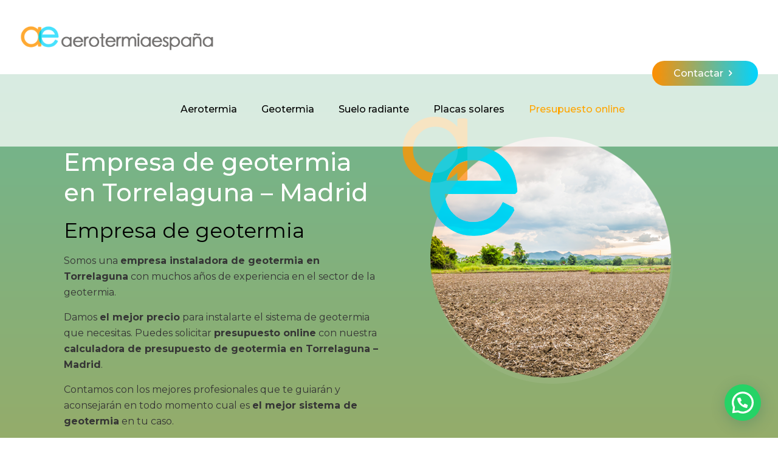

--- FILE ---
content_type: text/html; charset=UTF-8
request_url: https://xn--aerotermiaespaa-crb.com/empresa-geotermia-torrelaguna-madrid/
body_size: 138558
content:
<!DOCTYPE html>
<html lang="es" class="no-js " itemscope itemtype="https://schema.org/WebPage" >

<head>

<meta charset="UTF-8" />
<link rel="alternate" hreflang="es-ES" href="https://xn--aerotermiaespaa-crb.com/empresa-geotermia-torrelaguna-madrid/"/>
<!-- Google tag (gtag.js) -->
<script async src="https://www.googletagmanager.com/gtag/js?id=G-W6M0QT0RZ9"></script>
<script>
  window.dataLayer = window.dataLayer || [];
  function gtag(){dataLayer.push(arguments);}
  gtag('js', new Date());

  gtag('config', 'G-W6M0QT0RZ9');
</script><meta name='robots' content='index, follow, max-image-preview:large, max-snippet:-1, max-video-preview:-1' />
<meta name="format-detection" content="telephone=no">
<meta name="viewport" content="width=device-width, initial-scale=1, maximum-scale=1" />
<link rel="shortcut icon" href="/wp-content/uploads/2021/12/favicon.png" type="image/x-icon" />
<link rel="apple-touch-icon" href="/wp-content/uploads/2021/12/favicon.png" />

	<!-- This site is optimized with the Yoast SEO plugin v24.3 - https://yoast.com/wordpress/plugins/seo/ -->
	<title>✅ Empresa de geotermia en Torrelaguna - Madrid</title>
	<meta name="description" content="Empresa de geotermia en Torrelaguna - Madrid. Climatiza tu hogar durante todo el año con un solo equipo. Ahorra en tus facturas gracias a la energía de la tierra." />
	<link rel="canonical" href="https://xn--aerotermiaespaa-crb.com/empresa-geotermia-torrelaguna-madrid/" />
	<meta property="og:locale" content="es_ES" />
	<meta property="og:type" content="article" />
	<meta property="og:title" content="✅ Empresa de geotermia en Torrelaguna - Madrid" />
	<meta property="og:description" content="Empresa de geotermia en Torrelaguna - Madrid. Climatiza tu hogar durante todo el año con un solo equipo. Ahorra en tus facturas gracias a la energía de la tierra." />
	<meta property="og:url" content="https://xn--aerotermiaespaa-crb.com/empresa-geotermia-torrelaguna-madrid/" />
	<meta property="og:site_name" content="Empresa de aerotermia" />
	<meta name="twitter:card" content="summary_large_image" />
	<meta name="twitter:label1" content="Tiempo de lectura" />
	<meta name="twitter:data1" content="1 minuto" />
	<script type="application/ld+json" class="yoast-schema-graph">{"@context":"https://schema.org","@graph":[{"@type":"WebPage","@id":"https://xn--aerotermiaespaa-crb.com/empresa-geotermia-torrelaguna-madrid/","url":"https://xn--aerotermiaespaa-crb.com/empresa-geotermia-torrelaguna-madrid/","name":"✅ Empresa de geotermia en Torrelaguna - Madrid","isPartOf":{"@id":"https://xn--aerotermiaespaa-crb.com/#website"},"datePublished":"2021-12-09T09:28:59+00:00","dateModified":"2021-12-09T09:28:59+00:00","description":"Empresa de geotermia en Torrelaguna - Madrid. Climatiza tu hogar durante todo el año con un solo equipo. Ahorra en tus facturas gracias a la energía de la tierra.","breadcrumb":{"@id":"https://xn--aerotermiaespaa-crb.com/empresa-geotermia-torrelaguna-madrid/#breadcrumb"},"inLanguage":"es","potentialAction":[{"@type":"ReadAction","target":["https://xn--aerotermiaespaa-crb.com/empresa-geotermia-torrelaguna-madrid/"]}]},{"@type":"BreadcrumbList","@id":"https://xn--aerotermiaespaa-crb.com/empresa-geotermia-torrelaguna-madrid/#breadcrumb","itemListElement":[{"@type":"ListItem","position":1,"name":"Portada","item":"https://xn--aerotermiaespaa-crb.com/"},{"@type":"ListItem","position":2,"name":"Empresa de geotermia en Torrelaguna &#8211; Madrid"}]},{"@type":"WebSite","@id":"https://xn--aerotermiaespaa-crb.com/#website","url":"https://xn--aerotermiaespaa-crb.com/","name":"Empresa de aerotermia","description":"Instalaciones de aerotermia, geotermia y suelo radiante","potentialAction":[{"@type":"SearchAction","target":{"@type":"EntryPoint","urlTemplate":"https://xn--aerotermiaespaa-crb.com/?s={search_term_string}"},"query-input":{"@type":"PropertyValueSpecification","valueRequired":true,"valueName":"search_term_string"}}],"inLanguage":"es"}]}</script>
	<!-- / Yoast SEO plugin. -->


<link rel='dns-prefetch' href='//fonts.googleapis.com' />
<link rel="alternate" type="application/rss+xml" title="Empresa de aerotermia &raquo; Feed" href="https://xn--aerotermiaespaa-crb.com/feed/" />
<link rel="alternate" type="application/rss+xml" title="Empresa de aerotermia &raquo; Feed de los comentarios" href="https://xn--aerotermiaespaa-crb.com/comments/feed/" />
<link rel="alternate" title="oEmbed (JSON)" type="application/json+oembed" href="https://xn--aerotermiaespaa-crb.com/wp-json/oembed/1.0/embed?url=https%3A%2F%2Fxn--aerotermiaespaa-crb.com%2Fempresa-geotermia-torrelaguna-madrid%2F" />
<link rel="alternate" title="oEmbed (XML)" type="text/xml+oembed" href="https://xn--aerotermiaespaa-crb.com/wp-json/oembed/1.0/embed?url=https%3A%2F%2Fxn--aerotermiaespaa-crb.com%2Fempresa-geotermia-torrelaguna-madrid%2F&#038;format=xml" />
<style id='wp-img-auto-sizes-contain-inline-css' type='text/css'>
img:is([sizes=auto i],[sizes^="auto," i]){contain-intrinsic-size:3000px 1500px}
/*# sourceURL=wp-img-auto-sizes-contain-inline-css */
</style>
<style id='wp-emoji-styles-inline-css' type='text/css'>

	img.wp-smiley, img.emoji {
		display: inline !important;
		border: none !important;
		box-shadow: none !important;
		height: 1em !important;
		width: 1em !important;
		margin: 0 0.07em !important;
		vertical-align: -0.1em !important;
		background: none !important;
		padding: 0 !important;
	}
/*# sourceURL=wp-emoji-styles-inline-css */
</style>
<link rel='stylesheet' id='wp-block-library-css' href='https://xn--aerotermiaespaa-crb.com/wp-includes/css/dist/block-library/style.min.css?ver=6.9' type='text/css' media='all' />
<style id='wp-block-heading-inline-css' type='text/css'>
h1:where(.wp-block-heading).has-background,h2:where(.wp-block-heading).has-background,h3:where(.wp-block-heading).has-background,h4:where(.wp-block-heading).has-background,h5:where(.wp-block-heading).has-background,h6:where(.wp-block-heading).has-background{padding:1.25em 2.375em}h1.has-text-align-left[style*=writing-mode]:where([style*=vertical-lr]),h1.has-text-align-right[style*=writing-mode]:where([style*=vertical-rl]),h2.has-text-align-left[style*=writing-mode]:where([style*=vertical-lr]),h2.has-text-align-right[style*=writing-mode]:where([style*=vertical-rl]),h3.has-text-align-left[style*=writing-mode]:where([style*=vertical-lr]),h3.has-text-align-right[style*=writing-mode]:where([style*=vertical-rl]),h4.has-text-align-left[style*=writing-mode]:where([style*=vertical-lr]),h4.has-text-align-right[style*=writing-mode]:where([style*=vertical-rl]),h5.has-text-align-left[style*=writing-mode]:where([style*=vertical-lr]),h5.has-text-align-right[style*=writing-mode]:where([style*=vertical-rl]),h6.has-text-align-left[style*=writing-mode]:where([style*=vertical-lr]),h6.has-text-align-right[style*=writing-mode]:where([style*=vertical-rl]){rotate:180deg}
/*# sourceURL=https://xn--aerotermiaespaa-crb.com/wp-includes/blocks/heading/style.min.css */
</style>
<style id='wp-block-image-inline-css' type='text/css'>
.wp-block-image>a,.wp-block-image>figure>a{display:inline-block}.wp-block-image img{box-sizing:border-box;height:auto;max-width:100%;vertical-align:bottom}@media not (prefers-reduced-motion){.wp-block-image img.hide{visibility:hidden}.wp-block-image img.show{animation:show-content-image .4s}}.wp-block-image[style*=border-radius] img,.wp-block-image[style*=border-radius]>a{border-radius:inherit}.wp-block-image.has-custom-border img{box-sizing:border-box}.wp-block-image.aligncenter{text-align:center}.wp-block-image.alignfull>a,.wp-block-image.alignwide>a{width:100%}.wp-block-image.alignfull img,.wp-block-image.alignwide img{height:auto;width:100%}.wp-block-image .aligncenter,.wp-block-image .alignleft,.wp-block-image .alignright,.wp-block-image.aligncenter,.wp-block-image.alignleft,.wp-block-image.alignright{display:table}.wp-block-image .aligncenter>figcaption,.wp-block-image .alignleft>figcaption,.wp-block-image .alignright>figcaption,.wp-block-image.aligncenter>figcaption,.wp-block-image.alignleft>figcaption,.wp-block-image.alignright>figcaption{caption-side:bottom;display:table-caption}.wp-block-image .alignleft{float:left;margin:.5em 1em .5em 0}.wp-block-image .alignright{float:right;margin:.5em 0 .5em 1em}.wp-block-image .aligncenter{margin-left:auto;margin-right:auto}.wp-block-image :where(figcaption){margin-bottom:1em;margin-top:.5em}.wp-block-image.is-style-circle-mask img{border-radius:9999px}@supports ((-webkit-mask-image:none) or (mask-image:none)) or (-webkit-mask-image:none){.wp-block-image.is-style-circle-mask img{border-radius:0;-webkit-mask-image:url('data:image/svg+xml;utf8,<svg viewBox="0 0 100 100" xmlns="http://www.w3.org/2000/svg"><circle cx="50" cy="50" r="50"/></svg>');mask-image:url('data:image/svg+xml;utf8,<svg viewBox="0 0 100 100" xmlns="http://www.w3.org/2000/svg"><circle cx="50" cy="50" r="50"/></svg>');mask-mode:alpha;-webkit-mask-position:center;mask-position:center;-webkit-mask-repeat:no-repeat;mask-repeat:no-repeat;-webkit-mask-size:contain;mask-size:contain}}:root :where(.wp-block-image.is-style-rounded img,.wp-block-image .is-style-rounded img){border-radius:9999px}.wp-block-image figure{margin:0}.wp-lightbox-container{display:flex;flex-direction:column;position:relative}.wp-lightbox-container img{cursor:zoom-in}.wp-lightbox-container img:hover+button{opacity:1}.wp-lightbox-container button{align-items:center;backdrop-filter:blur(16px) saturate(180%);background-color:#5a5a5a40;border:none;border-radius:4px;cursor:zoom-in;display:flex;height:20px;justify-content:center;opacity:0;padding:0;position:absolute;right:16px;text-align:center;top:16px;width:20px;z-index:100}@media not (prefers-reduced-motion){.wp-lightbox-container button{transition:opacity .2s ease}}.wp-lightbox-container button:focus-visible{outline:3px auto #5a5a5a40;outline:3px auto -webkit-focus-ring-color;outline-offset:3px}.wp-lightbox-container button:hover{cursor:pointer;opacity:1}.wp-lightbox-container button:focus{opacity:1}.wp-lightbox-container button:focus,.wp-lightbox-container button:hover,.wp-lightbox-container button:not(:hover):not(:active):not(.has-background){background-color:#5a5a5a40;border:none}.wp-lightbox-overlay{box-sizing:border-box;cursor:zoom-out;height:100vh;left:0;overflow:hidden;position:fixed;top:0;visibility:hidden;width:100%;z-index:100000}.wp-lightbox-overlay .close-button{align-items:center;cursor:pointer;display:flex;justify-content:center;min-height:40px;min-width:40px;padding:0;position:absolute;right:calc(env(safe-area-inset-right) + 16px);top:calc(env(safe-area-inset-top) + 16px);z-index:5000000}.wp-lightbox-overlay .close-button:focus,.wp-lightbox-overlay .close-button:hover,.wp-lightbox-overlay .close-button:not(:hover):not(:active):not(.has-background){background:none;border:none}.wp-lightbox-overlay .lightbox-image-container{height:var(--wp--lightbox-container-height);left:50%;overflow:hidden;position:absolute;top:50%;transform:translate(-50%,-50%);transform-origin:top left;width:var(--wp--lightbox-container-width);z-index:9999999999}.wp-lightbox-overlay .wp-block-image{align-items:center;box-sizing:border-box;display:flex;height:100%;justify-content:center;margin:0;position:relative;transform-origin:0 0;width:100%;z-index:3000000}.wp-lightbox-overlay .wp-block-image img{height:var(--wp--lightbox-image-height);min-height:var(--wp--lightbox-image-height);min-width:var(--wp--lightbox-image-width);width:var(--wp--lightbox-image-width)}.wp-lightbox-overlay .wp-block-image figcaption{display:none}.wp-lightbox-overlay button{background:none;border:none}.wp-lightbox-overlay .scrim{background-color:#fff;height:100%;opacity:.9;position:absolute;width:100%;z-index:2000000}.wp-lightbox-overlay.active{visibility:visible}@media not (prefers-reduced-motion){.wp-lightbox-overlay.active{animation:turn-on-visibility .25s both}.wp-lightbox-overlay.active img{animation:turn-on-visibility .35s both}.wp-lightbox-overlay.show-closing-animation:not(.active){animation:turn-off-visibility .35s both}.wp-lightbox-overlay.show-closing-animation:not(.active) img{animation:turn-off-visibility .25s both}.wp-lightbox-overlay.zoom.active{animation:none;opacity:1;visibility:visible}.wp-lightbox-overlay.zoom.active .lightbox-image-container{animation:lightbox-zoom-in .4s}.wp-lightbox-overlay.zoom.active .lightbox-image-container img{animation:none}.wp-lightbox-overlay.zoom.active .scrim{animation:turn-on-visibility .4s forwards}.wp-lightbox-overlay.zoom.show-closing-animation:not(.active){animation:none}.wp-lightbox-overlay.zoom.show-closing-animation:not(.active) .lightbox-image-container{animation:lightbox-zoom-out .4s}.wp-lightbox-overlay.zoom.show-closing-animation:not(.active) .lightbox-image-container img{animation:none}.wp-lightbox-overlay.zoom.show-closing-animation:not(.active) .scrim{animation:turn-off-visibility .4s forwards}}@keyframes show-content-image{0%{visibility:hidden}99%{visibility:hidden}to{visibility:visible}}@keyframes turn-on-visibility{0%{opacity:0}to{opacity:1}}@keyframes turn-off-visibility{0%{opacity:1;visibility:visible}99%{opacity:0;visibility:visible}to{opacity:0;visibility:hidden}}@keyframes lightbox-zoom-in{0%{transform:translate(calc((-100vw + var(--wp--lightbox-scrollbar-width))/2 + var(--wp--lightbox-initial-left-position)),calc(-50vh + var(--wp--lightbox-initial-top-position))) scale(var(--wp--lightbox-scale))}to{transform:translate(-50%,-50%) scale(1)}}@keyframes lightbox-zoom-out{0%{transform:translate(-50%,-50%) scale(1);visibility:visible}99%{visibility:visible}to{transform:translate(calc((-100vw + var(--wp--lightbox-scrollbar-width))/2 + var(--wp--lightbox-initial-left-position)),calc(-50vh + var(--wp--lightbox-initial-top-position))) scale(var(--wp--lightbox-scale));visibility:hidden}}
/*# sourceURL=https://xn--aerotermiaespaa-crb.com/wp-includes/blocks/image/style.min.css */
</style>
<style id='global-styles-inline-css' type='text/css'>
:root{--wp--preset--aspect-ratio--square: 1;--wp--preset--aspect-ratio--4-3: 4/3;--wp--preset--aspect-ratio--3-4: 3/4;--wp--preset--aspect-ratio--3-2: 3/2;--wp--preset--aspect-ratio--2-3: 2/3;--wp--preset--aspect-ratio--16-9: 16/9;--wp--preset--aspect-ratio--9-16: 9/16;--wp--preset--color--black: #000000;--wp--preset--color--cyan-bluish-gray: #abb8c3;--wp--preset--color--white: #ffffff;--wp--preset--color--pale-pink: #f78da7;--wp--preset--color--vivid-red: #cf2e2e;--wp--preset--color--luminous-vivid-orange: #ff6900;--wp--preset--color--luminous-vivid-amber: #fcb900;--wp--preset--color--light-green-cyan: #7bdcb5;--wp--preset--color--vivid-green-cyan: #00d084;--wp--preset--color--pale-cyan-blue: #8ed1fc;--wp--preset--color--vivid-cyan-blue: #0693e3;--wp--preset--color--vivid-purple: #9b51e0;--wp--preset--gradient--vivid-cyan-blue-to-vivid-purple: linear-gradient(135deg,rgb(6,147,227) 0%,rgb(155,81,224) 100%);--wp--preset--gradient--light-green-cyan-to-vivid-green-cyan: linear-gradient(135deg,rgb(122,220,180) 0%,rgb(0,208,130) 100%);--wp--preset--gradient--luminous-vivid-amber-to-luminous-vivid-orange: linear-gradient(135deg,rgb(252,185,0) 0%,rgb(255,105,0) 100%);--wp--preset--gradient--luminous-vivid-orange-to-vivid-red: linear-gradient(135deg,rgb(255,105,0) 0%,rgb(207,46,46) 100%);--wp--preset--gradient--very-light-gray-to-cyan-bluish-gray: linear-gradient(135deg,rgb(238,238,238) 0%,rgb(169,184,195) 100%);--wp--preset--gradient--cool-to-warm-spectrum: linear-gradient(135deg,rgb(74,234,220) 0%,rgb(151,120,209) 20%,rgb(207,42,186) 40%,rgb(238,44,130) 60%,rgb(251,105,98) 80%,rgb(254,248,76) 100%);--wp--preset--gradient--blush-light-purple: linear-gradient(135deg,rgb(255,206,236) 0%,rgb(152,150,240) 100%);--wp--preset--gradient--blush-bordeaux: linear-gradient(135deg,rgb(254,205,165) 0%,rgb(254,45,45) 50%,rgb(107,0,62) 100%);--wp--preset--gradient--luminous-dusk: linear-gradient(135deg,rgb(255,203,112) 0%,rgb(199,81,192) 50%,rgb(65,88,208) 100%);--wp--preset--gradient--pale-ocean: linear-gradient(135deg,rgb(255,245,203) 0%,rgb(182,227,212) 50%,rgb(51,167,181) 100%);--wp--preset--gradient--electric-grass: linear-gradient(135deg,rgb(202,248,128) 0%,rgb(113,206,126) 100%);--wp--preset--gradient--midnight: linear-gradient(135deg,rgb(2,3,129) 0%,rgb(40,116,252) 100%);--wp--preset--font-size--small: 13px;--wp--preset--font-size--medium: 20px;--wp--preset--font-size--large: 36px;--wp--preset--font-size--x-large: 42px;--wp--preset--spacing--20: 0.44rem;--wp--preset--spacing--30: 0.67rem;--wp--preset--spacing--40: 1rem;--wp--preset--spacing--50: 1.5rem;--wp--preset--spacing--60: 2.25rem;--wp--preset--spacing--70: 3.38rem;--wp--preset--spacing--80: 5.06rem;--wp--preset--shadow--natural: 6px 6px 9px rgba(0, 0, 0, 0.2);--wp--preset--shadow--deep: 12px 12px 50px rgba(0, 0, 0, 0.4);--wp--preset--shadow--sharp: 6px 6px 0px rgba(0, 0, 0, 0.2);--wp--preset--shadow--outlined: 6px 6px 0px -3px rgb(255, 255, 255), 6px 6px rgb(0, 0, 0);--wp--preset--shadow--crisp: 6px 6px 0px rgb(0, 0, 0);}:where(.is-layout-flex){gap: 0.5em;}:where(.is-layout-grid){gap: 0.5em;}body .is-layout-flex{display: flex;}.is-layout-flex{flex-wrap: wrap;align-items: center;}.is-layout-flex > :is(*, div){margin: 0;}body .is-layout-grid{display: grid;}.is-layout-grid > :is(*, div){margin: 0;}:where(.wp-block-columns.is-layout-flex){gap: 2em;}:where(.wp-block-columns.is-layout-grid){gap: 2em;}:where(.wp-block-post-template.is-layout-flex){gap: 1.25em;}:where(.wp-block-post-template.is-layout-grid){gap: 1.25em;}.has-black-color{color: var(--wp--preset--color--black) !important;}.has-cyan-bluish-gray-color{color: var(--wp--preset--color--cyan-bluish-gray) !important;}.has-white-color{color: var(--wp--preset--color--white) !important;}.has-pale-pink-color{color: var(--wp--preset--color--pale-pink) !important;}.has-vivid-red-color{color: var(--wp--preset--color--vivid-red) !important;}.has-luminous-vivid-orange-color{color: var(--wp--preset--color--luminous-vivid-orange) !important;}.has-luminous-vivid-amber-color{color: var(--wp--preset--color--luminous-vivid-amber) !important;}.has-light-green-cyan-color{color: var(--wp--preset--color--light-green-cyan) !important;}.has-vivid-green-cyan-color{color: var(--wp--preset--color--vivid-green-cyan) !important;}.has-pale-cyan-blue-color{color: var(--wp--preset--color--pale-cyan-blue) !important;}.has-vivid-cyan-blue-color{color: var(--wp--preset--color--vivid-cyan-blue) !important;}.has-vivid-purple-color{color: var(--wp--preset--color--vivid-purple) !important;}.has-black-background-color{background-color: var(--wp--preset--color--black) !important;}.has-cyan-bluish-gray-background-color{background-color: var(--wp--preset--color--cyan-bluish-gray) !important;}.has-white-background-color{background-color: var(--wp--preset--color--white) !important;}.has-pale-pink-background-color{background-color: var(--wp--preset--color--pale-pink) !important;}.has-vivid-red-background-color{background-color: var(--wp--preset--color--vivid-red) !important;}.has-luminous-vivid-orange-background-color{background-color: var(--wp--preset--color--luminous-vivid-orange) !important;}.has-luminous-vivid-amber-background-color{background-color: var(--wp--preset--color--luminous-vivid-amber) !important;}.has-light-green-cyan-background-color{background-color: var(--wp--preset--color--light-green-cyan) !important;}.has-vivid-green-cyan-background-color{background-color: var(--wp--preset--color--vivid-green-cyan) !important;}.has-pale-cyan-blue-background-color{background-color: var(--wp--preset--color--pale-cyan-blue) !important;}.has-vivid-cyan-blue-background-color{background-color: var(--wp--preset--color--vivid-cyan-blue) !important;}.has-vivid-purple-background-color{background-color: var(--wp--preset--color--vivid-purple) !important;}.has-black-border-color{border-color: var(--wp--preset--color--black) !important;}.has-cyan-bluish-gray-border-color{border-color: var(--wp--preset--color--cyan-bluish-gray) !important;}.has-white-border-color{border-color: var(--wp--preset--color--white) !important;}.has-pale-pink-border-color{border-color: var(--wp--preset--color--pale-pink) !important;}.has-vivid-red-border-color{border-color: var(--wp--preset--color--vivid-red) !important;}.has-luminous-vivid-orange-border-color{border-color: var(--wp--preset--color--luminous-vivid-orange) !important;}.has-luminous-vivid-amber-border-color{border-color: var(--wp--preset--color--luminous-vivid-amber) !important;}.has-light-green-cyan-border-color{border-color: var(--wp--preset--color--light-green-cyan) !important;}.has-vivid-green-cyan-border-color{border-color: var(--wp--preset--color--vivid-green-cyan) !important;}.has-pale-cyan-blue-border-color{border-color: var(--wp--preset--color--pale-cyan-blue) !important;}.has-vivid-cyan-blue-border-color{border-color: var(--wp--preset--color--vivid-cyan-blue) !important;}.has-vivid-purple-border-color{border-color: var(--wp--preset--color--vivid-purple) !important;}.has-vivid-cyan-blue-to-vivid-purple-gradient-background{background: var(--wp--preset--gradient--vivid-cyan-blue-to-vivid-purple) !important;}.has-light-green-cyan-to-vivid-green-cyan-gradient-background{background: var(--wp--preset--gradient--light-green-cyan-to-vivid-green-cyan) !important;}.has-luminous-vivid-amber-to-luminous-vivid-orange-gradient-background{background: var(--wp--preset--gradient--luminous-vivid-amber-to-luminous-vivid-orange) !important;}.has-luminous-vivid-orange-to-vivid-red-gradient-background{background: var(--wp--preset--gradient--luminous-vivid-orange-to-vivid-red) !important;}.has-very-light-gray-to-cyan-bluish-gray-gradient-background{background: var(--wp--preset--gradient--very-light-gray-to-cyan-bluish-gray) !important;}.has-cool-to-warm-spectrum-gradient-background{background: var(--wp--preset--gradient--cool-to-warm-spectrum) !important;}.has-blush-light-purple-gradient-background{background: var(--wp--preset--gradient--blush-light-purple) !important;}.has-blush-bordeaux-gradient-background{background: var(--wp--preset--gradient--blush-bordeaux) !important;}.has-luminous-dusk-gradient-background{background: var(--wp--preset--gradient--luminous-dusk) !important;}.has-pale-ocean-gradient-background{background: var(--wp--preset--gradient--pale-ocean) !important;}.has-electric-grass-gradient-background{background: var(--wp--preset--gradient--electric-grass) !important;}.has-midnight-gradient-background{background: var(--wp--preset--gradient--midnight) !important;}.has-small-font-size{font-size: var(--wp--preset--font-size--small) !important;}.has-medium-font-size{font-size: var(--wp--preset--font-size--medium) !important;}.has-large-font-size{font-size: var(--wp--preset--font-size--large) !important;}.has-x-large-font-size{font-size: var(--wp--preset--font-size--x-large) !important;}
/*# sourceURL=global-styles-inline-css */
</style>

<style id='classic-theme-styles-inline-css' type='text/css'>
/*! This file is auto-generated */
.wp-block-button__link{color:#fff;background-color:#32373c;border-radius:9999px;box-shadow:none;text-decoration:none;padding:calc(.667em + 2px) calc(1.333em + 2px);font-size:1.125em}.wp-block-file__button{background:#32373c;color:#fff;text-decoration:none}
/*# sourceURL=/wp-includes/css/classic-themes.min.css */
</style>
<link rel='stylesheet' id='bt_cc_style-css' href='https://xn--aerotermiaespaa-crb.com/wp-content/plugins/bt_cost_calculator/style.min.css?ver=6.9' type='text/css' media='all' />
<link rel='stylesheet' id='contact-form-7-css' href='https://xn--aerotermiaespaa-crb.com/wp-content/plugins/contact-form-7/includes/css/styles.css?ver=6.0.3' type='text/css' media='all' />
<link rel='stylesheet' id='mfn-be-css' href='https://xn--aerotermiaespaa-crb.com/wp-content/themes/betheme/css/be.css?ver=25.1.4' type='text/css' media='all' />
<link rel='stylesheet' id='mfn-animations-css' href='https://xn--aerotermiaespaa-crb.com/wp-content/themes/betheme/assets/animations/animations.min.css?ver=25.1.4' type='text/css' media='all' />
<link rel='stylesheet' id='mfn-font-awesome-css' href='https://xn--aerotermiaespaa-crb.com/wp-content/themes/betheme/fonts/fontawesome/fontawesome.css?ver=25.1.4' type='text/css' media='all' />
<link rel='stylesheet' id='mfn-jplayer-css' href='https://xn--aerotermiaespaa-crb.com/wp-content/themes/betheme/assets/jplayer/css/jplayer.blue.monday.css?ver=25.1.4' type='text/css' media='all' />
<link rel='stylesheet' id='mfn-responsive-css' href='https://xn--aerotermiaespaa-crb.com/wp-content/themes/betheme/css/responsive.css?ver=25.1.4' type='text/css' media='all' />
<link rel='stylesheet' id='mfn-fonts-css' href='https://fonts.googleapis.com/css?family=Montserrat%3A1%2C300%2C400%2C400italic%2C500%2C700%2C700italic&#038;display=swap&#038;ver=6.9' type='text/css' media='all' />
<link rel='stylesheet' id='joinchat-css' href='https://xn--aerotermiaespaa-crb.com/wp-content/plugins/creame-whatsapp-me/public/css/joinchat-btn.min.css?ver=5.2.1' type='text/css' media='all' />
<style id='joinchat-inline-css' type='text/css'>
.joinchat{--red:37;--green:211;--blue:102;--bw:100}
/*# sourceURL=joinchat-inline-css */
</style>
<style id='mfn-dynamic-inline-css' type='text/css'>
html{background-color:#ffffff}#Wrapper,#Content,.mfn-popup .mfn-popup-content,.mfn-off-canvas-sidebar .mfn-off-canvas-content-wrapper,.mfn-cart-holder,.mfn-header-login,#Top_bar .search_wrapper,#Top_bar .top_bar_right .mfn-live-search-box,.column_livesearch .mfn-live-search-wrapper,.column_livesearch .mfn-live-search-box{background-color:#ffffff}body:not(.template-slider) #Header{min-height:0px}body.header-below:not(.template-slider) #Header{padding-top:0px}#Footer .widgets_wrapper{padding:0 0 20px}body,button,span.date_label,.timeline_items li h3 span,input[type="submit"],input[type="reset"],input[type="button"],input[type="text"],input[type="password"],input[type="tel"],input[type="email"],textarea,select,.offer_li .title h3{font-family:"Montserrat",Helvetica,Arial,sans-serif}#menu > ul > li > a,a.action_button,#overlay-menu ul li a{font-family:"Montserrat",Helvetica,Arial,sans-serif}#Subheader .title{font-family:"Montserrat",Helvetica,Arial,sans-serif}h1,h2,h3,h4,.text-logo #logo{font-family:"Montserrat",Helvetica,Arial,sans-serif}h5,h6{font-family:"Montserrat",Helvetica,Arial,sans-serif}blockquote{font-family:"Montserrat",Helvetica,Arial,sans-serif}.chart_box .chart .num,.counter .desc_wrapper .number-wrapper,.how_it_works .image .number,.pricing-box .plan-header .price,.quick_fact .number-wrapper,.woocommerce .product div.entry-summary .price{font-family:"Montserrat",Helvetica,Arial,sans-serif}body{font-size:16px;line-height:26px;font-weight:400;letter-spacing:0px}.big{font-size:18px;line-height:28px;font-weight:400;letter-spacing:0px}#menu > ul > li > a,a.action_button,#overlay-menu ul li a{font-size:16px;font-weight:500;letter-spacing:0px}#overlay-menu ul li a{line-height:24px}#Subheader .title{font-size:30px;line-height:35px;font-weight:400;letter-spacing:1px;font-style:italic}h1,.text-logo #logo{font-size:40px;line-height:50px;font-weight:500;letter-spacing:0px}h2{font-size:34px;line-height:44px;font-weight:400;letter-spacing:0px}h3,.woocommerce ul.products li.product h3,.woocommerce #customer_login h2{font-size:20px;line-height:30px;font-weight:400;letter-spacing:0px}h4,.woocommerce .woocommerce-order-details__title,.woocommerce .wc-bacs-bank-details-heading,.woocommerce .woocommerce-customer-details h2{font-size:18px;line-height:28px;font-weight:400;letter-spacing:0px}h5{font-size:16px;line-height:28px;font-weight:400;letter-spacing:0px}h6{font-size:12px;line-height:25px;font-weight:400;letter-spacing:0px}#Intro .intro-title{font-size:70px;line-height:70px;font-weight:400;letter-spacing:0px}@media only screen and (min-width:768px) and (max-width:959px){body{font-size:14px;line-height:22px;letter-spacing:0px}.big{font-size:15px;line-height:24px;letter-spacing:0px}#menu > ul > li > a,a.action_button,#overlay-menu ul li a{font-size:14px;letter-spacing:0px}#overlay-menu ul li a{line-height:21px;letter-spacing:0px}#Subheader .title{font-size:26px;line-height:30px;letter-spacing:1px}h1,.text-logo #logo{font-size:34px;line-height:43px;letter-spacing:0px}h2{font-size:29px;line-height:37px;letter-spacing:0px}h3,.woocommerce ul.products li.product h3,.woocommerce #customer_login h2{font-size:17px;line-height:26px;letter-spacing:0px}h4,.woocommerce .woocommerce-order-details__title,.woocommerce .wc-bacs-bank-details-heading,.woocommerce .woocommerce-customer-details h2{font-size:15px;line-height:24px;letter-spacing:0px}h5{font-size:14px;line-height:24px;letter-spacing:0px}h6{font-size:13px;line-height:21px;letter-spacing:0px}#Intro .intro-title{font-size:60px;line-height:60px;letter-spacing:0px}blockquote{font-size:15px}.chart_box .chart .num{font-size:45px;line-height:45px}.counter .desc_wrapper .number-wrapper{font-size:45px;line-height:45px}.counter .desc_wrapper .title{font-size:14px;line-height:18px}.faq .question .title{font-size:14px}.fancy_heading .title{font-size:38px;line-height:38px}.offer .offer_li .desc_wrapper .title h3{font-size:32px;line-height:32px}.offer_thumb_ul li.offer_thumb_li .desc_wrapper .title h3{font-size:32px;line-height:32px}.pricing-box .plan-header h2{font-size:27px;line-height:27px}.pricing-box .plan-header .price > span{font-size:40px;line-height:40px}.pricing-box .plan-header .price sup.currency{font-size:18px;line-height:18px}.pricing-box .plan-header .price sup.period{font-size:14px;line-height:14px}.quick_fact .number{font-size:80px;line-height:80px}.trailer_box .desc h2{font-size:27px;line-height:27px}.widget > h3{font-size:17px;line-height:20px}}@media only screen and (min-width:480px) and (max-width:767px){body{font-size:13px;line-height:20px;letter-spacing:0px}.big{font-size:14px;line-height:21px;letter-spacing:0px}#menu > ul > li > a,a.action_button,#overlay-menu ul li a{font-size:13px;letter-spacing:0px}#overlay-menu ul li a{line-height:19.5px;letter-spacing:0px}#Subheader .title{font-size:23px;line-height:26px;letter-spacing:1px}h1,.text-logo #logo{font-size:30px;line-height:38px;letter-spacing:0px}h2{font-size:26px;line-height:33px;letter-spacing:0px}h3,.woocommerce ul.products li.product h3,.woocommerce #customer_login h2{font-size:15px;line-height:23px;letter-spacing:0px}h4,.woocommerce .woocommerce-order-details__title,.woocommerce .wc-bacs-bank-details-heading,.woocommerce .woocommerce-customer-details h2{font-size:14px;line-height:21px;letter-spacing:0px}h5{font-size:13px;line-height:21px;letter-spacing:0px}h6{font-size:13px;line-height:19px;letter-spacing:0px}#Intro .intro-title{font-size:53px;line-height:53px;letter-spacing:0px}blockquote{font-size:14px}.chart_box .chart .num{font-size:40px;line-height:40px}.counter .desc_wrapper .number-wrapper{font-size:40px;line-height:40px}.counter .desc_wrapper .title{font-size:13px;line-height:16px}.faq .question .title{font-size:13px}.fancy_heading .title{font-size:34px;line-height:34px}.offer .offer_li .desc_wrapper .title h3{font-size:28px;line-height:28px}.offer_thumb_ul li.offer_thumb_li .desc_wrapper .title h3{font-size:28px;line-height:28px}.pricing-box .plan-header h2{font-size:24px;line-height:24px}.pricing-box .plan-header .price > span{font-size:34px;line-height:34px}.pricing-box .plan-header .price sup.currency{font-size:16px;line-height:16px}.pricing-box .plan-header .price sup.period{font-size:13px;line-height:13px}.quick_fact .number{font-size:70px;line-height:70px}.trailer_box .desc h2{font-size:24px;line-height:24px}.widget > h3{font-size:16px;line-height:19px}}@media only screen and (max-width:479px){body{font-size:13px;line-height:19px;letter-spacing:0px}.big{font-size:13px;line-height:19px;letter-spacing:0px}#menu > ul > li > a,a.action_button,#overlay-menu ul li a{font-size:13px;letter-spacing:0px}#overlay-menu ul li a{line-height:19.5px;letter-spacing:0px}#Subheader .title{font-size:18px;line-height:21px;letter-spacing:1px}h1,.text-logo #logo{font-size:24px;line-height:30px;letter-spacing:0px}h2{font-size:20px;line-height:26px;letter-spacing:0px}h3,.woocommerce ul.products li.product h3,.woocommerce #customer_login h2{font-size:13px;line-height:19px;letter-spacing:0px}h4,.woocommerce .woocommerce-order-details__title,.woocommerce .wc-bacs-bank-details-heading,.woocommerce .woocommerce-customer-details h2{font-size:13px;line-height:19px;letter-spacing:0px}h5{font-size:13px;line-height:19px;letter-spacing:0px}h6{font-size:13px;line-height:19px;letter-spacing:0px}#Intro .intro-title{font-size:42px;line-height:42px;letter-spacing:0px}blockquote{font-size:13px}.chart_box .chart .num{font-size:35px;line-height:35px}.counter .desc_wrapper .number-wrapper{font-size:35px;line-height:35px}.counter .desc_wrapper .title{font-size:13px;line-height:26px}.faq .question .title{font-size:13px}.fancy_heading .title{font-size:30px;line-height:30px}.offer .offer_li .desc_wrapper .title h3{font-size:26px;line-height:26px}.offer_thumb_ul li.offer_thumb_li .desc_wrapper .title h3{font-size:26px;line-height:26px}.pricing-box .plan-header h2{font-size:21px;line-height:21px}.pricing-box .plan-header .price > span{font-size:32px;line-height:32px}.pricing-box .plan-header .price sup.currency{font-size:14px;line-height:14px}.pricing-box .plan-header .price sup.period{font-size:13px;line-height:13px}.quick_fact .number{font-size:60px;line-height:60px}.trailer_box .desc h2{font-size:21px;line-height:21px}.widget > h3{font-size:15px;line-height:18px}}.with_aside .sidebar.columns{width:23%}.with_aside .sections_group{width:77%}.aside_both .sidebar.columns{width:18%}.aside_both .sidebar.sidebar-1{margin-left:-82%}.aside_both .sections_group{width:64%;margin-left:18%}@media only screen and (min-width:1240px){#Wrapper,.with_aside .content_wrapper{max-width:1100px}.section_wrapper,.container{max-width:1080px}.layout-boxed.header-boxed #Top_bar.is-sticky{max-width:1100px}}@media only screen and (max-width:767px){.section_wrapper,.container,.four.columns .widget-area{max-width:480px !important}}.button-default .button,.button-flat .button,.button-round .button{background-color:#f7f7f7;color:#747474}.button-stroke .button{border-color:#f7f7f7;color:#747474}.button-stroke .button:hover{background-color:#f7f7f7;color:#fff}.button-default .button_theme,.button-default button,.button-default input[type="button"],.button-default input[type="reset"],.button-default input[type="submit"],.button-flat .button_theme,.button-flat button,.button-flat input[type="button"],.button-flat input[type="reset"],.button-flat input[type="submit"],.button-round .button_theme,.button-round button,.button-round input[type="button"],.button-round input[type="reset"],.button-round input[type="submit"],.woocommerce #respond input#submit,.woocommerce a.button:not(.default),.woocommerce button.button,.woocommerce input.button,.woocommerce #respond input#submit:hover,.woocommerce a.button:hover,.woocommerce button.button:hover,.woocommerce input.button:hover{color:#ffffff}.button-stroke .button_theme:hover,.button-stroke button:hover,.button-stroke input[type="submit"]:hover,.button-stroke input[type="reset"]:hover,.button-stroke input[type="button"]:hover,.button-stroke .woocommerce #respond input#submit:hover,.button-stroke .woocommerce a.button:not(.default):hover,.button-stroke .woocommerce button.button:hover,.button-stroke.woocommerce input.button:hover{color:#ffffff !important}.button-stroke .button_theme:hover .button_icon i{color:#ffffff !important}.button-default .single_add_to_cart_button,.button-flat .single_add_to_cart_button,.button-round .single_add_to_cart_button,.button-default .woocommerce .button:disabled,.button-flat .woocommerce .button:disabled,.button-round .woocommerce .button:disabled,.button-default .woocommerce .button.alt .button-flat .woocommerce .button.alt,.button-round .woocommerce .button.alt{color:#ffffff!important}.action_button,.action_button:hover{background-color:#2c2292;color:#ffffff}.button-stroke a.action_button{border-color:#2c2292}.button-stroke a.action_button:hover{background-color:#2c2292!important}.footer_button{color:#65666C!important;background-color:transparent;box-shadow:none!important}.footer_button:after{display:none!important}.button-custom .button,.button-custom .action_button,.button-custom .footer_button,.button-custom button,.button-custom input[type="button"],.button-custom input[type="reset"],.button-custom input[type="submit"],.button-custom .woocommerce #respond input#submit,.button-custom .woocommerce a.button,.button-custom .woocommerce button.button,.button-custom .woocommerce input.button{font-family:Roboto;font-size:14px;line-height:14px;font-weight:400;letter-spacing:0px;padding:12px 20px 12px 20px;border-width:0px;border-radius:0px}.button-custom .button{color:#626262;background-color:#dbdddf;border-color:transparent}.button-custom .button:hover{color:#626262;background-color:#d3d3d3;border-color:transparent}.button-custom .button_theme,.button-custom button,.button-custom input[type="button"],.button-custom input[type="reset"],.button-custom input[type="submit"],.button-custom .woocommerce #respond input#submit,.button-custom .woocommerce a.button:not(.default),.button-custom .woocommerce button.button,.button-custom .woocommerce input.button{color:#ffffff;background-color:#0095eb;border-color:transparent}.button-custom .button_theme:hover,.button-custom button:hover,.button-custom input[type="button"]:hover,.button-custom input[type="reset"]:hover,.button-custom input[type="submit"]:hover,.button-custom .woocommerce #respond input#submit:hover,.button-custom .woocommerce a.button:not(.default):hover,.button-custom .woocommerce button.button:hover,.button-custom .woocommerce input.button:hover{color:#ffffff;background-color:#007cc3;border-color:transparent}.button-custom .action_button{color:#626262;background-color:#dbdddf;border-color:transparent}.button-custom .action_button:hover{color:#626262;background-color:#d3d3d3;border-color:transparent}.button-custom .single_add_to_cart_button,.button-custom .woocommerce .button:disabled,.button-custom .woocommerce .button.alt{line-height:14px!important;padding:12px 20px 12px 20px!important;color:#ffffff!important;background-color:#0095eb!important}.button-custom .single_add_to_cart_button:hover,.button-custom .woocommerce .button:disabled:hover,.button-custom .woocommerce .button.alt:hover{color:#ffffff!important;background-color:#007cc3!important}#Top_bar #logo,.header-fixed #Top_bar #logo,.header-plain #Top_bar #logo,.header-transparent #Top_bar #logo{height:60px;line-height:60px;padding:30px 0}.logo-overflow #Top_bar:not(.is-sticky) .logo{height:120px}#Top_bar .menu > li > a{padding:30px 0}.menu-highlight:not(.header-creative) #Top_bar .menu > li > a{margin:35px 0}.header-plain:not(.menu-highlight) #Top_bar .menu > li > a span:not(.description){line-height:120px}.header-fixed #Top_bar .menu > li > a{padding:45px 0}@media only screen and (max-width:767px){.mobile-header-mini #Top_bar #logo{height:50px!important;line-height:50px!important;margin:5px 0}}.image_frame,.wp-caption{border-width:0px}.alert{border-radius:0px}#Top_bar .top_bar_right .top-bar-right-input input{width:200px}.mfn-live-search-box .mfn-live-search-list{max-height:300px}#Side_slide{right:-250px;width:250px}#Side_slide.left{left:-250px}.blog-teaser li .desc-wrapper .desc{background-position-y:-1px}@media only screen and ( max-width:767px ){}@media only screen and (min-width:1240px){body:not(.header-simple) #Top_bar #menu{display:block!important}.tr-menu #Top_bar #menu{background:none!important}#Top_bar .menu > li > ul.mfn-megamenu > li{float:left}#Top_bar .menu > li > ul.mfn-megamenu > li.mfn-megamenu-cols-1{width:100%}#Top_bar .menu > li > ul.mfn-megamenu > li.mfn-megamenu-cols-2{width:50%}#Top_bar .menu > li > ul.mfn-megamenu > li.mfn-megamenu-cols-3{width:33.33%}#Top_bar .menu > li > ul.mfn-megamenu > li.mfn-megamenu-cols-4{width:25%}#Top_bar .menu > li > ul.mfn-megamenu > li.mfn-megamenu-cols-5{width:20%}#Top_bar .menu > li > ul.mfn-megamenu > li.mfn-megamenu-cols-6{width:16.66%}#Top_bar .menu > li > ul.mfn-megamenu > li > ul{display:block!important;position:inherit;left:auto;top:auto;border-width:0 1px 0 0}#Top_bar .menu > li > ul.mfn-megamenu > li:last-child > ul{border:0}#Top_bar .menu > li > ul.mfn-megamenu > li > ul li{width:auto}#Top_bar .menu > li > ul.mfn-megamenu a.mfn-megamenu-title{text-transform:uppercase;font-weight:400;background:none}#Top_bar .menu > li > ul.mfn-megamenu a .menu-arrow{display:none}.menuo-right #Top_bar .menu > li > ul.mfn-megamenu{left:0;width:98%!important;margin:0 1%;padding:20px 0}.menuo-right #Top_bar .menu > li > ul.mfn-megamenu-bg{box-sizing:border-box}#Top_bar .menu > li > ul.mfn-megamenu-bg{padding:20px 166px 20px 20px;background-repeat:no-repeat;background-position:right bottom}.rtl #Top_bar .menu > li > ul.mfn-megamenu-bg{padding-left:166px;padding-right:20px;background-position:left bottom}#Top_bar .menu > li > ul.mfn-megamenu-bg > li{background:none}#Top_bar .menu > li > ul.mfn-megamenu-bg > li a{border:none}#Top_bar .menu > li > ul.mfn-megamenu-bg > li > ul{background:none!important;-webkit-box-shadow:0 0 0 0;-moz-box-shadow:0 0 0 0;box-shadow:0 0 0 0}.mm-vertical #Top_bar .container{position:relative}.mm-vertical #Top_bar .top_bar_left{position:static}.mm-vertical #Top_bar .menu > li ul{box-shadow:0 0 0 0 transparent!important;background-image:none}.mm-vertical #Top_bar .menu > li > ul.mfn-megamenu{padding:20px 0}.mm-vertical.header-plain #Top_bar .menu > li > ul.mfn-megamenu{width:100%!important;margin:0}.mm-vertical #Top_bar .menu > li > ul.mfn-megamenu > li{display:table-cell;float:none!important;width:10%;padding:0 15px;border-right:1px solid rgba(0,0,0,0.05)}.mm-vertical #Top_bar .menu > li > ul.mfn-megamenu > li:last-child{border-right-width:0}.mm-vertical #Top_bar .menu > li > ul.mfn-megamenu > li.hide-border{border-right-width:0}.mm-vertical #Top_bar .menu > li > ul.mfn-megamenu > li a{border-bottom-width:0;padding:9px 15px;line-height:120%}.mm-vertical #Top_bar .menu > li > ul.mfn-megamenu a.mfn-megamenu-title{font-weight:700}.rtl .mm-vertical #Top_bar .menu > li > ul.mfn-megamenu > li:first-child{border-right-width:0}.rtl .mm-vertical #Top_bar .menu > li > ul.mfn-megamenu > li:last-child{border-right-width:1px}body.header-shop #Top_bar #menu{display:flex!important}.header-shop #Top_bar.is-sticky .top_bar_row_second{display:none}.header-plain:not(.menuo-right) #Header .top_bar_left{width:auto!important}.header-stack.header-center #Top_bar #menu{display:inline-block!important}.header-simple #Top_bar #menu{display:none;height:auto;width:300px;bottom:auto;top:100%;right:1px;position:absolute;margin:0}.header-simple #Header a.responsive-menu-toggle{display:block;right:10px}.header-simple #Top_bar #menu > ul{width:100%;float:left}.header-simple #Top_bar #menu ul li{width:100%;padding-bottom:0;border-right:0;position:relative}.header-simple #Top_bar #menu ul li a{padding:0 20px;margin:0;display:block;height:auto;line-height:normal;border:none}.header-simple #Top_bar #menu ul li a:after{display:none}.header-simple #Top_bar #menu ul li a span{border:none;line-height:44px;display:inline;padding:0}.header-simple #Top_bar #menu ul li.submenu .menu-toggle{display:block;position:absolute;right:0;top:0;width:44px;height:44px;line-height:44px;font-size:30px;font-weight:300;text-align:center;cursor:pointer;color:#444;opacity:0.33}.header-simple #Top_bar #menu ul li.submenu .menu-toggle:after{content:"+"}.header-simple #Top_bar #menu ul li.hover > .menu-toggle:after{content:"-"}.header-simple #Top_bar #menu ul li.hover a{border-bottom:0}.header-simple #Top_bar #menu ul.mfn-megamenu li .menu-toggle{display:none}.header-simple #Top_bar #menu ul li ul{position:relative!important;left:0!important;top:0;padding:0;margin:0!important;width:auto!important;background-image:none}.header-simple #Top_bar #menu ul li ul li{width:100%!important;display:block;padding:0}.header-simple #Top_bar #menu ul li ul li a{padding:0 20px 0 30px}.header-simple #Top_bar #menu ul li ul li a .menu-arrow{display:none}.header-simple #Top_bar #menu ul li ul li a span{padding:0}.header-simple #Top_bar #menu ul li ul li a span:after{display:none!important}.header-simple #Top_bar .menu > li > ul.mfn-megamenu a.mfn-megamenu-title{text-transform:uppercase;font-weight:400}.header-simple #Top_bar .menu > li > ul.mfn-megamenu > li > ul{display:block!important;position:inherit;left:auto;top:auto}.header-simple #Top_bar #menu ul li ul li ul{border-left:0!important;padding:0;top:0}.header-simple #Top_bar #menu ul li ul li ul li a{padding:0 20px 0 40px}.rtl.header-simple #Top_bar #menu{left:1px;right:auto}.rtl.header-simple #Top_bar a.responsive-menu-toggle{left:10px;right:auto}.rtl.header-simple #Top_bar #menu ul li.submenu .menu-toggle{left:0;right:auto}.rtl.header-simple #Top_bar #menu ul li ul{left:auto!important;right:0!important}.rtl.header-simple #Top_bar #menu ul li ul li a{padding:0 30px 0 20px}.rtl.header-simple #Top_bar #menu ul li ul li ul li a{padding:0 40px 0 20px}.menu-highlight #Top_bar .menu > li{margin:0 2px}.menu-highlight:not(.header-creative) #Top_bar .menu > li > a{padding:0;-webkit-border-radius:5px;border-radius:5px}.menu-highlight #Top_bar .menu > li > a:after{display:none}.menu-highlight #Top_bar .menu > li > a span:not(.description){line-height:50px}.menu-highlight #Top_bar .menu > li > a span.description{display:none}.menu-highlight.header-stack #Top_bar .menu > li > a{margin:10px 0!important}.menu-highlight.header-stack #Top_bar .menu > li > a span:not(.description){line-height:40px}.menu-highlight.header-simple #Top_bar #menu ul li,.menu-highlight.header-creative #Top_bar #menu ul li{margin:0}.menu-highlight.header-simple #Top_bar #menu ul li > a,.menu-highlight.header-creative #Top_bar #menu ul li > a{-webkit-border-radius:0;border-radius:0}.menu-highlight:not(.header-fixed):not(.header-simple) #Top_bar.is-sticky .menu > li > a{margin:10px 0!important;padding:5px 0!important}.menu-highlight:not(.header-fixed):not(.header-simple) #Top_bar.is-sticky .menu > li > a span{line-height:30px!important}.header-modern.menu-highlight.menuo-right .menu_wrapper{margin-right:20px}.menu-line-below #Top_bar .menu > li > a:after{top:auto;bottom:-4px}.menu-line-below #Top_bar.is-sticky .menu > li > a:after{top:auto;bottom:-4px}.menu-line-below-80 #Top_bar:not(.is-sticky) .menu > li > a:after{height:4px;left:10%;top:50%;margin-top:20px;width:80%}.menu-line-below-80-1 #Top_bar:not(.is-sticky) .menu > li > a:after{height:1px;left:10%;top:50%;margin-top:20px;width:80%}.menu-link-color #Top_bar .menu > li > a:after{display:none!important}.menu-arrow-top #Top_bar .menu > li > a:after{background:none repeat scroll 0 0 rgba(0,0,0,0)!important;border-color:#ccc transparent transparent;border-style:solid;border-width:7px 7px 0;display:block;height:0;left:50%;margin-left:-7px;top:0!important;width:0}.menu-arrow-top #Top_bar.is-sticky .menu > li > a:after{top:0!important}.menu-arrow-bottom #Top_bar .menu > li > a:after{background:none!important;border-color:transparent transparent #ccc;border-style:solid;border-width:0 7px 7px;display:block;height:0;left:50%;margin-left:-7px;top:auto;bottom:0;width:0}.menu-arrow-bottom #Top_bar.is-sticky .menu > li > a:after{top:auto;bottom:0}.menuo-no-borders #Top_bar .menu > li > a span{border-width:0!important}.menuo-no-borders #Header_creative #Top_bar .menu > li > a span{border-bottom-width:0}.menuo-no-borders.header-plain #Top_bar a#header_cart,.menuo-no-borders.header-plain #Top_bar a#search_button,.menuo-no-borders.header-plain #Top_bar .wpml-languages,.menuo-no-borders.header-plain #Top_bar a.action_button{border-width:0}.menuo-right #Top_bar .menu_wrapper{float:right}.menuo-right.header-stack:not(.header-center) #Top_bar .menu_wrapper{margin-right:150px}body.header-creative{padding-left:50px}body.header-creative.header-open{padding-left:250px}body.error404,body.under-construction,body.template-blank,body.under-construction.header-rtl.header-creative.header-open{padding-left:0!important;padding-right:0!important}.header-creative.footer-fixed #Footer,.header-creative.footer-sliding #Footer,.header-creative.footer-stick #Footer.is-sticky{box-sizing:border-box;padding-left:50px}.header-open.footer-fixed #Footer,.header-open.footer-sliding #Footer,.header-creative.footer-stick #Footer.is-sticky{padding-left:250px}.header-rtl.header-creative.footer-fixed #Footer,.header-rtl.header-creative.footer-sliding #Footer,.header-rtl.header-creative.footer-stick #Footer.is-sticky{padding-left:0;padding-right:50px}.header-rtl.header-open.footer-fixed #Footer,.header-rtl.header-open.footer-sliding #Footer,.header-rtl.header-creative.footer-stick #Footer.is-sticky{padding-right:250px}#Header_creative{background-color:#fff;position:fixed;width:250px;height:100%;left:-200px;top:0;z-index:9002;-webkit-box-shadow:2px 0 4px 2px rgba(0,0,0,.15);box-shadow:2px 0 4px 2px rgba(0,0,0,.15)}#Header_creative .container{width:100%}#Header_creative .creative-wrapper{opacity:0;margin-right:50px}#Header_creative a.creative-menu-toggle{display:block;width:34px;height:34px;line-height:34px;font-size:22px;text-align:center;position:absolute;top:10px;right:8px;border-radius:3px}.admin-bar #Header_creative a.creative-menu-toggle{top:42px}#Header_creative #Top_bar{position:static;width:100%}#Header_creative #Top_bar .top_bar_left{width:100%!important;float:none}#Header_creative #Top_bar .logo{float:none;text-align:center;margin:15px 0}#Header_creative #Top_bar #menu{background-color:transparent}#Header_creative #Top_bar .menu_wrapper{float:none;margin:0 0 30px}#Header_creative #Top_bar .menu > li{width:100%;float:none;position:relative}#Header_creative #Top_bar .menu > li > a{padding:0;text-align:center}#Header_creative #Top_bar .menu > li > a:after{display:none}#Header_creative #Top_bar .menu > li > a span{border-right:0;border-bottom-width:1px;line-height:38px}#Header_creative #Top_bar .menu li ul{left:100%;right:auto;top:0;box-shadow:2px 2px 2px 0 rgba(0,0,0,0.03);-webkit-box-shadow:2px 2px 2px 0 rgba(0,0,0,0.03)}#Header_creative #Top_bar .menu > li > ul.mfn-megamenu{margin:0;width:700px!important}#Header_creative #Top_bar .menu > li > ul.mfn-megamenu > li > ul{left:0}#Header_creative #Top_bar .menu li ul li a{padding-top:9px;padding-bottom:8px}#Header_creative #Top_bar .menu li ul li ul{top:0}#Header_creative #Top_bar .menu > li > a span.description{display:block;font-size:13px;line-height:28px!important;clear:both}#Header_creative #Top_bar .top_bar_right{width:100%!important;float:none;height:auto;margin-bottom:35px;text-align:center;padding:0 20px;top:0;-webkit-box-sizing:border-box;-moz-box-sizing:border-box;box-sizing:border-box}#Header_creative #Top_bar .top_bar_right:before{content:none}#Header_creative #Top_bar .top_bar_right .top_bar_right_wrapper{flex-wrap:wrap;justify-content:center}#Header_creative #Top_bar .top_bar_right .top-bar-right-icon,#Header_creative #Top_bar .top_bar_right .wpml-languages,#Header_creative #Top_bar .top_bar_right .top-bar-right-button,#Header_creative #Top_bar .top_bar_right .top-bar-right-input{min-height:30px;margin:5px}#Header_creative #Top_bar .search_wrapper{left:100%;top:auto}#Header_creative #Top_bar .banner_wrapper{display:block;text-align:center}#Header_creative #Top_bar .banner_wrapper img{max-width:100%;height:auto;display:inline-block}#Header_creative #Action_bar{display:none;position:absolute;bottom:0;top:auto;clear:both;padding:0 20px;box-sizing:border-box}#Header_creative #Action_bar .contact_details{width:100%;text-align:center;margin-bottom:20px}#Header_creative #Action_bar .contact_details li{padding:0}#Header_creative #Action_bar .social{float:none;text-align:center;padding:5px 0 15px}#Header_creative #Action_bar .social li{margin-bottom:2px}#Header_creative #Action_bar .social-menu{float:none;text-align:center}#Header_creative #Action_bar .social-menu li{border-color:rgba(0,0,0,.1)}#Header_creative .social li a{color:rgba(0,0,0,.5)}#Header_creative .social li a:hover{color:#000}#Header_creative .creative-social{position:absolute;bottom:10px;right:0;width:50px}#Header_creative .creative-social li{display:block;float:none;width:100%;text-align:center;margin-bottom:5px}.header-creative .fixed-nav.fixed-nav-prev{margin-left:50px}.header-creative.header-open .fixed-nav.fixed-nav-prev{margin-left:250px}.menuo-last #Header_creative #Top_bar .menu li.last ul{top:auto;bottom:0}.header-open #Header_creative{left:0}.header-open #Header_creative .creative-wrapper{opacity:1;margin:0!important}.header-open #Header_creative .creative-menu-toggle,.header-open #Header_creative .creative-social{display:none}.header-open #Header_creative #Action_bar{display:block}body.header-rtl.header-creative{padding-left:0;padding-right:50px}.header-rtl #Header_creative{left:auto;right:-200px}.header-rtl #Header_creative .creative-wrapper{margin-left:50px;margin-right:0}.header-rtl #Header_creative a.creative-menu-toggle{left:8px;right:auto}.header-rtl #Header_creative .creative-social{left:0;right:auto}.header-rtl #Footer #back_to_top.sticky{right:125px}.header-rtl #popup_contact{right:70px}.header-rtl #Header_creative #Top_bar .menu li ul{left:auto;right:100%}.header-rtl #Header_creative #Top_bar .search_wrapper{left:auto;right:100%}.header-rtl .fixed-nav.fixed-nav-prev{margin-left:0!important}.header-rtl .fixed-nav.fixed-nav-next{margin-right:50px}body.header-rtl.header-creative.header-open{padding-left:0;padding-right:250px!important}.header-rtl.header-open #Header_creative{left:auto;right:0}.header-rtl.header-open #Footer #back_to_top.sticky{right:325px}.header-rtl.header-open #popup_contact{right:270px}.header-rtl.header-open .fixed-nav.fixed-nav-next{margin-right:250px}#Header_creative.active{left:-1px}.header-rtl #Header_creative.active{left:auto;right:-1px}#Header_creative.active .creative-wrapper{opacity:1;margin:0}.header-creative .vc_row[data-vc-full-width]{padding-left:50px}.header-creative.header-open .vc_row[data-vc-full-width]{padding-left:250px}.header-open .vc_parallax .vc_parallax-inner{left:auto;width:calc(100% - 250px)}.header-open.header-rtl .vc_parallax .vc_parallax-inner{left:0;right:auto}#Header_creative.scroll{height:100%;overflow-y:auto}#Header_creative.scroll:not(.dropdown) .menu li ul{display:none!important}#Header_creative.scroll #Action_bar{position:static}#Header_creative.dropdown{outline:none}#Header_creative.dropdown #Top_bar .menu_wrapper{float:left}#Header_creative.dropdown #Top_bar #menu ul li{position:relative;float:left}#Header_creative.dropdown #Top_bar #menu ul li a:after{display:none}#Header_creative.dropdown #Top_bar #menu ul li a span{line-height:38px;padding:0}#Header_creative.dropdown #Top_bar #menu ul li.submenu .menu-toggle{display:block;position:absolute;right:0;top:0;width:38px;height:38px;line-height:38px;font-size:26px;font-weight:300;text-align:center;cursor:pointer;color:#444;opacity:0.33}#Header_creative.dropdown #Top_bar #menu ul li.submenu .menu-toggle:after{content:"+"}#Header_creative.dropdown #Top_bar #menu ul li.hover > .menu-toggle:after{content:"-"}#Header_creative.dropdown #Top_bar #menu ul li.hover a{border-bottom:0}#Header_creative.dropdown #Top_bar #menu ul.mfn-megamenu li .menu-toggle{display:none}#Header_creative.dropdown #Top_bar #menu ul li ul{position:relative!important;left:0!important;top:0;padding:0;margin-left:0!important;width:auto!important;background-image:none}#Header_creative.dropdown #Top_bar #menu ul li ul li{width:100%!important}#Header_creative.dropdown #Top_bar #menu ul li ul li a{padding:0 10px;text-align:center}#Header_creative.dropdown #Top_bar #menu ul li ul li a .menu-arrow{display:none}#Header_creative.dropdown #Top_bar #menu ul li ul li a span{padding:0}#Header_creative.dropdown #Top_bar #menu ul li ul li a span:after{display:none!important}#Header_creative.dropdown #Top_bar .menu > li > ul.mfn-megamenu a.mfn-megamenu-title{text-transform:uppercase;font-weight:400}#Header_creative.dropdown #Top_bar .menu > li > ul.mfn-megamenu > li > ul{display:block!important;position:inherit;left:auto;top:auto}#Header_creative.dropdown #Top_bar #menu ul li ul li ul{border-left:0!important;padding:0;top:0}#Header_creative{transition:left .5s ease-in-out,right .5s ease-in-out}#Header_creative .creative-wrapper{transition:opacity .5s ease-in-out,margin 0s ease-in-out .5s}#Header_creative.active .creative-wrapper{transition:opacity .5s ease-in-out,margin 0s ease-in-out}}@media only screen and (min-width:768px){#Top_bar.is-sticky{position:fixed!important;width:100%;left:0;top:-60px;height:60px;z-index:701;background:#fff;opacity:.97;-webkit-box-shadow:0 2px 5px 0 rgba(0,0,0,0.1);-moz-box-shadow:0 2px 5px 0 rgba(0,0,0,0.1);box-shadow:0 2px 5px 0 rgba(0,0,0,0.1)}.layout-boxed.header-boxed #Top_bar.is-sticky{max-width:1240px;left:50%;-webkit-transform:translateX(-50%);transform:translateX(-50%)}#Top_bar.is-sticky .top_bar_left,#Top_bar.is-sticky .top_bar_right,#Top_bar.is-sticky .top_bar_right:before{background:none;box-shadow:unset}#Top_bar.is-sticky .logo{width:auto;margin:0 30px 0 20px;padding:0}#Top_bar.is-sticky #logo,#Top_bar.is-sticky .custom-logo-link{padding:5px 0!important;height:50px!important;line-height:50px!important}.logo-no-sticky-padding #Top_bar.is-sticky #logo{height:60px!important;line-height:60px!important}#Top_bar.is-sticky #logo img.logo-main{display:none}#Top_bar.is-sticky #logo img.logo-sticky{display:inline;max-height:35px}.logo-sticky-width-auto #Top_bar.is-sticky #logo img.logo-sticky{width:auto}#Top_bar.is-sticky .menu_wrapper{clear:none}#Top_bar.is-sticky .menu_wrapper .menu > li > a{padding:15px 0}#Top_bar.is-sticky .menu > li > a,#Top_bar.is-sticky .menu > li > a span{line-height:30px}#Top_bar.is-sticky .menu > li > a:after{top:auto;bottom:-4px}#Top_bar.is-sticky .menu > li > a span.description{display:none}#Top_bar.is-sticky .secondary_menu_wrapper,#Top_bar.is-sticky .banner_wrapper{display:none}.header-overlay #Top_bar.is-sticky{display:none}.sticky-dark #Top_bar.is-sticky,.sticky-dark #Top_bar.is-sticky #menu{background:rgba(0,0,0,.8)}.sticky-dark #Top_bar.is-sticky .menu > li:not(.current-menu-item) > a{color:#fff}.sticky-dark #Top_bar.is-sticky .top_bar_right .top-bar-right-icon{color:rgba(255,255,255,.9)}.sticky-dark #Top_bar.is-sticky .top_bar_right .top-bar-right-icon svg .path{stroke:rgba(255,255,255,.9)}.sticky-dark #Top_bar.is-sticky .wpml-languages a.active,.sticky-dark #Top_bar.is-sticky .wpml-languages ul.wpml-lang-dropdown{background:rgba(0,0,0,0.1);border-color:rgba(0,0,0,0.1)}.sticky-white #Top_bar.is-sticky,.sticky-white #Top_bar.is-sticky #menu{background:rgba(255,255,255,.8)}.sticky-white #Top_bar.is-sticky .menu > li:not(.current-menu-item) > a{color:#222}.sticky-white #Top_bar.is-sticky .top_bar_right .top-bar-right-icon{color:rgba(0,0,0,.8)}.sticky-white #Top_bar.is-sticky .top_bar_right .top-bar-right-icon svg .path{stroke:rgba(0,0,0,.8)}.sticky-white #Top_bar.is-sticky .wpml-languages a.active,.sticky-white #Top_bar.is-sticky .wpml-languages ul.wpml-lang-dropdown{background:rgba(255,255,255,0.1);border-color:rgba(0,0,0,0.1)}}@media only screen and (max-width:1239px){#Top_bar #menu{display:none;height:auto;width:300px;bottom:auto;top:100%;right:1px;position:absolute;margin:0}#Top_bar a.responsive-menu-toggle{display:block}#Top_bar #menu > ul{width:100%;float:left}#Top_bar #menu ul li{width:100%;padding-bottom:0;border-right:0;position:relative}#Top_bar #menu ul li a{padding:0 25px;margin:0;display:block;height:auto;line-height:normal;border:none}#Top_bar #menu ul li a:after{display:none}#Top_bar #menu ul li a span{border:none;line-height:44px;display:inline;padding:0}#Top_bar #menu ul li a span.description{margin:0 0 0 5px}#Top_bar #menu ul li.submenu .menu-toggle{display:block;position:absolute;right:15px;top:0;width:44px;height:44px;line-height:44px;font-size:30px;font-weight:300;text-align:center;cursor:pointer;color:#444;opacity:0.33}#Top_bar #menu ul li.submenu .menu-toggle:after{content:"+"}#Top_bar #menu ul li.hover > .menu-toggle:after{content:"-"}#Top_bar #menu ul li.hover a{border-bottom:0}#Top_bar #menu ul li a span:after{display:none!important}#Top_bar #menu ul.mfn-megamenu li .menu-toggle{display:none}#Top_bar #menu ul li ul{position:relative!important;left:0!important;top:0;padding:0;margin-left:0!important;width:auto!important;background-image:none!important;box-shadow:0 0 0 0 transparent!important;-webkit-box-shadow:0 0 0 0 transparent!important}#Top_bar #menu ul li ul li{width:100%!important}#Top_bar #menu ul li ul li a{padding:0 20px 0 35px}#Top_bar #menu ul li ul li a .menu-arrow{display:none}#Top_bar #menu ul li ul li a span{padding:0}#Top_bar #menu ul li ul li a span:after{display:none!important}#Top_bar .menu > li > ul.mfn-megamenu a.mfn-megamenu-title{text-transform:uppercase;font-weight:400}#Top_bar .menu > li > ul.mfn-megamenu > li > ul{display:block!important;position:inherit;left:auto;top:auto}#Top_bar #menu ul li ul li ul{border-left:0!important;padding:0;top:0}#Top_bar #menu ul li ul li ul li a{padding:0 20px 0 45px}.rtl #Top_bar #menu{left:1px;right:auto}.rtl #Top_bar a.responsive-menu-toggle{left:20px;right:auto}.rtl #Top_bar #menu ul li.submenu .menu-toggle{left:15px;right:auto;border-left:none;border-right:1px solid #eee}.rtl #Top_bar #menu ul li ul{left:auto!important;right:0!important}.rtl #Top_bar #menu ul li ul li a{padding:0 30px 0 20px}.rtl #Top_bar #menu ul li ul li ul li a{padding:0 40px 0 20px}.header-stack .menu_wrapper a.responsive-menu-toggle{position:static!important;margin:11px 0!important}.header-stack .menu_wrapper #menu{left:0;right:auto}.rtl.header-stack #Top_bar #menu{left:auto;right:0}.admin-bar #Header_creative{top:32px}.header-creative.layout-boxed{padding-top:85px}.header-creative.layout-full-width #Wrapper{padding-top:60px}#Header_creative{position:fixed;width:100%;left:0!important;top:0;z-index:1001}#Header_creative .creative-wrapper{display:block!important;opacity:1!important}#Header_creative .creative-menu-toggle,#Header_creative .creative-social{display:none!important;opacity:1!important}#Header_creative #Top_bar{position:static;width:100%}#Header_creative #Top_bar .one{display:flex}#Header_creative #Top_bar #logo,#Header_creative #Top_bar .custom-logo-link{height:50px;line-height:50px;padding:5px 0}#Header_creative #Top_bar #logo img.logo-sticky{max-height:40px!important}#Header_creative #logo img.logo-main{display:none}#Header_creative #logo img.logo-sticky{display:inline-block}.logo-no-sticky-padding #Header_creative #Top_bar #logo{height:60px;line-height:60px;padding:0}.logo-no-sticky-padding #Header_creative #Top_bar #logo img.logo-sticky{max-height:60px!important}#Header_creative #Action_bar{display:none}#Header_creative #Top_bar .top_bar_right:before{content:none}#Header_creative.scroll{overflow:visible!important}}body{--mfn-woo-body-color:#353535;--mfn-woo-heading-color:#000000;--mfn-woo-themecolor:#00b5b6;--mfn-woo-bg-themecolor:#00b5b6;--mfn-woo-border-themecolor:#00b5b6}#Header_wrapper,#Intro{background-color:#0a0443}#Subheader{background-color:rgba(6,189,221,1)}.header-classic #Action_bar,.header-fixed #Action_bar,.header-plain #Action_bar,.header-split #Action_bar,.header-shop #Action_bar,.header-stack #Action_bar{background-color:#292b33}#Sliding-top{background-color:#545454}#Sliding-top a.sliding-top-control{border-right-color:#545454}#Sliding-top.st-center a.sliding-top-control,#Sliding-top.st-left a.sliding-top-control{border-top-color:#545454}#Footer{background-color:#ffffff}.grid .post-item,.masonry:not(.tiles) .post-item,.photo2 .post .post-desc-wrapper{background-color:transparent}.portfolio_group .portfolio-item .desc{background-color:transparent}.woocommerce ul.products li.product,.shop_slider .shop_slider_ul li .item_wrapper .desc{background-color:transparent}body,ul.timeline_items,.icon_box a .desc,.icon_box a:hover .desc,.feature_list ul li a,.list_item a,.list_item a:hover,.widget_recent_entries ul li a,.flat_box a,.flat_box a:hover,.story_box .desc,.content_slider.carousel  ul li a .title,.content_slider.flat.description ul li .desc,.content_slider.flat.description ul li a .desc,.post-nav.minimal a i{color:#353535}.post-nav.minimal a svg{fill:#353535}.themecolor,.opening_hours .opening_hours_wrapper li span,.fancy_heading_icon .icon_top,.fancy_heading_arrows .icon-right-dir,.fancy_heading_arrows .icon-left-dir,.fancy_heading_line .title,.button-love a.mfn-love,.format-link .post-title .icon-link,.pager-single > span,.pager-single a:hover,.widget_meta ul,.widget_pages ul,.widget_rss ul,.widget_mfn_recent_comments ul li:after,.widget_archive ul,.widget_recent_comments ul li:after,.widget_nav_menu ul,.woocommerce ul.products li.product .price,.shop_slider .shop_slider_ul li .item_wrapper .price,.woocommerce-page ul.products li.product .price,.widget_price_filter .price_label .from,.widget_price_filter .price_label .to,.woocommerce ul.product_list_widget li .quantity .amount,.woocommerce .product div.entry-summary .price,.woocommerce .star-rating span,#Error_404 .error_pic i,.style-simple #Filters .filters_wrapper ul li a:hover,.style-simple #Filters .filters_wrapper ul li.current-cat a,.style-simple .quick_fact .title,.mfn-cart-holder .mfn-ch-content .mfn-ch-product .woocommerce-Price-amount,.woocommerce .comment-form-rating p.stars a:before,.wishlist .wishlist-row .price,.search-results .search-item .post-product-price{color:#00b5b6}.mfn-wish-button.loved:not(.link) .path{fill:#00b5b6;stroke:#00b5b6}.themebg,#comments .commentlist > li .reply a.comment-reply-link,#Filters .filters_wrapper ul li a:hover,#Filters .filters_wrapper ul li.current-cat a,.fixed-nav .arrow,.offer_thumb .slider_pagination a:before,.offer_thumb .slider_pagination a.selected:after,.pager .pages a:hover,.pager .pages a.active,.pager .pages span.page-numbers.current,.pager-single span:after,.portfolio_group.exposure .portfolio-item .desc-inner .line,.Recent_posts ul li .desc:after,.Recent_posts ul li .photo .c,.slider_pagination a.selected,.slider_pagination .slick-active a,.slider_pagination a.selected:after,.slider_pagination .slick-active a:after,.testimonials_slider .slider_images,.testimonials_slider .slider_images a:after,.testimonials_slider .slider_images:before,#Top_bar .header-cart-count,#Top_bar .header-wishlist-count,.mfn-footer-stickymenu ul li a .header-wishlist-count,.mfn-footer-stickymenu ul li a .header-cart-count,.widget_categories ul,.widget_mfn_menu ul li a:hover,.widget_mfn_menu ul li.current-menu-item:not(.current-menu-ancestor) > a,.widget_mfn_menu ul li.current_page_item:not(.current_page_ancestor) > a,.widget_product_categories ul,.widget_recent_entries ul li:after,.woocommerce-account table.my_account_orders .order-number a,.woocommerce-MyAccount-navigation ul li.is-active a,.style-simple .accordion .question:after,.style-simple .faq .question:after,.style-simple .icon_box .desc_wrapper .title:before,.style-simple #Filters .filters_wrapper ul li a:after,.style-simple .article_box .desc_wrapper p:after,.style-simple .sliding_box .desc_wrapper:after,.style-simple .trailer_box:hover .desc,.tp-bullets.simplebullets.round .bullet.selected,.tp-bullets.simplebullets.round .bullet.selected:after,.tparrows.default,.tp-bullets.tp-thumbs .bullet.selected:after{background-color:#00b5b6}.Latest_news ul li .photo,.Recent_posts.blog_news ul li .photo,.style-simple .opening_hours .opening_hours_wrapper li label,.style-simple .timeline_items li:hover h3,.style-simple .timeline_items li:nth-child(even):hover h3,.style-simple .timeline_items li:hover .desc,.style-simple .timeline_items li:nth-child(even):hover,.style-simple .offer_thumb .slider_pagination a.selected{border-color:#00b5b6}a{color:#00b5b6}a:hover{color:#009798}*::-moz-selection{background-color:#00b5b6;color:white}*::selection{background-color:#00b5b6;color:white}.blockquote p.author span,.counter .desc_wrapper .title,.article_box .desc_wrapper p,.team .desc_wrapper p.subtitle,.pricing-box .plan-header p.subtitle,.pricing-box .plan-header .price sup.period,.chart_box p,.fancy_heading .inside,.fancy_heading_line .slogan,.post-meta,.post-meta a,.post-footer,.post-footer a span.label,.pager .pages a,.button-love a .label,.pager-single a,#comments .commentlist > li .comment-author .says,.fixed-nav .desc .date,.filters_buttons li.label,.Recent_posts ul li a .desc .date,.widget_recent_entries ul li .post-date,.tp_recent_tweets .twitter_time,.widget_price_filter .price_label,.shop-filters .woocommerce-result-count,.woocommerce ul.product_list_widget li .quantity,.widget_shopping_cart ul.product_list_widget li dl,.product_meta .posted_in,.woocommerce .shop_table .product-name .variation > dd,.shipping-calculator-button:after,.shop_slider .shop_slider_ul li .item_wrapper .price del,.woocommerce .product .entry-summary .woocommerce-product-rating .woocommerce-review-link,.woocommerce .product.style-default .entry-summary .product_meta .tagged_as,.woocommerce .tagged_as,.wishlist .sku_wrapper,.woocommerce .column_product_rating .woocommerce-review-link,.woocommerce #reviews #comments ol.commentlist li .comment-text p.meta .woocommerce-review__verified,.woocommerce #reviews #comments ol.commentlist li .comment-text p.meta .woocommerce-review__dash,.woocommerce #reviews #comments ol.commentlist li .comment-text p.meta .woocommerce-review__published-date,.testimonials_slider .testimonials_slider_ul li .author span,.testimonials_slider .testimonials_slider_ul li .author span a,.Latest_news ul li .desc_footer,.share-simple-wrapper .icons a{color:#a8a8a8}h1,h1 a,h1 a:hover,.text-logo #logo{color:#000000}h2,h2 a,h2 a:hover{color:#000000}h3,h3 a,h3 a:hover{color:#000000}h4,h4 a,h4 a:hover,.style-simple .sliding_box .desc_wrapper h4{color:#000000}h5,h5 a,h5 a:hover{color:#000000}h6,h6 a,h6 a:hover,a.content_link .title{color:#000000}.woocommerce #customer_login h2{color:#000000} .woocommerce .woocommerce-order-details__title,.woocommerce .wc-bacs-bank-details-heading,.woocommerce .woocommerce-customer-details h2,.woocommerce #respond .comment-reply-title,.woocommerce #reviews #comments ol.commentlist li .comment-text p.meta .woocommerce-review__author{color:#000000} .dropcap,.highlight:not(.highlight_image){background-color:#00b5b6}.button-default .button_theme,.button-default button,.button-default input[type="button"],.button-default input[type="reset"],.button-default input[type="submit"],.button-flat .button_theme,.button-flat button,.button-flat input[type="button"],.button-flat input[type="reset"],.button-flat input[type="submit"],.button-round .button_theme,.button-round button,.button-round input[type="button"],.button-round input[type="reset"],.button-round input[type="submit"],.woocommerce #respond input#submit,.woocommerce a.button:not(.default),.woocommerce button.button,.woocommerce input.button,.woocommerce #respond input#submit:hover,.woocommerce a.button:not(.default):hover,.woocommerce button.button:hover,.woocommerce input.button:hover{background-color:#00b5b6}.button-stroke .button_theme,.button-stroke .button_theme .button_icon i,.button-stroke button,.button-stroke input[type="submit"],.button-stroke input[type="reset"],.button-stroke input[type="button"],.button-stroke .woocommerce #respond input#submit,.button-stroke .woocommerce a.button:not(.default),.button-stroke .woocommerce button.button,.button-stroke.woocommerce input.button{border-color:#00b5b6;color:#00b5b6 !important}.button-stroke .button_theme:hover,.button-stroke button:hover,.button-stroke input[type="submit"]:hover,.button-stroke input[type="reset"]:hover,.button-stroke input[type="button"]:hover{background-color:#00b5b6}.button-default .single_add_to_cart_button,.button-flat .single_add_to_cart_button,.button-round .single_add_to_cart_button,.button-default .woocommerce .button:disabled,.button-flat .woocommerce .button:disabled,.button-round .woocommerce .button:disabled,.button-default .woocommerce .button.alt,.button-flat .woocommerce .button.alt,.button-round .woocommerce .button.alt{background-color:#00b5b6!important}.button-stroke .single_add_to_cart_button:hover,.button-stroke #place_order:hover{background-color:#00b5b6!important}a.mfn-link{color:#656B6F}a.mfn-link-2 span,a:hover.mfn-link-2 span:before,a.hover.mfn-link-2 span:before,a.mfn-link-5 span,a.mfn-link-8:after,a.mfn-link-8:before{background:#00b5b6}a:hover.mfn-link{color:#00b5b6}a.mfn-link-2 span:before,a:hover.mfn-link-4:before,a:hover.mfn-link-4:after,a.hover.mfn-link-4:before,a.hover.mfn-link-4:after,a.mfn-link-5:before,a.mfn-link-7:after,a.mfn-link-7:before{background:#009798}a.mfn-link-6:before{border-bottom-color:#009798}a.mfn-link svg .path{stroke:#00b5b6}.column_column ul,.column_column ol,.the_content_wrapper:not(.is-elementor) ul,.the_content_wrapper:not(.is-elementor) ol{color:#737E86}hr.hr_color,.hr_color hr,.hr_dots span{color:#00b5b6;background:#00b5b6}.hr_zigzag i{color:#00b5b6}.highlight-left:after,.highlight-right:after{background:#00b5b6}@media only screen and (max-width:767px){.highlight-left .wrap:first-child,.highlight-right .wrap:last-child{background:#00b5b6}}#Header .top_bar_left,.header-classic #Top_bar,.header-plain #Top_bar,.header-stack #Top_bar,.header-split #Top_bar,.header-shop #Top_bar,.header-fixed #Top_bar,.header-below #Top_bar,#Header_creative,#Top_bar #menu,.sticky-tb-color #Top_bar.is-sticky{background-color:#ffffff}#Top_bar .wpml-languages a.active,#Top_bar .wpml-languages ul.wpml-lang-dropdown{background-color:#ffffff}#Top_bar .top_bar_right:before{background-color:#06bddd}#Header .top_bar_right{background-color:#06bddd}#Top_bar .top_bar_right .top-bar-right-icon,#Top_bar .top_bar_right .top-bar-right-icon svg .path{color:#ffffff;stroke:#ffffff}#Top_bar .menu > li > a,#Top_bar #menu ul li.submenu .menu-toggle{color:#000000}#Top_bar .menu > li.current-menu-item > a,#Top_bar .menu > li.current_page_item > a,#Top_bar .menu > li.current-menu-parent > a,#Top_bar .menu > li.current-page-parent > a,#Top_bar .menu > li.current-menu-ancestor > a,#Top_bar .menu > li.current-page-ancestor > a,#Top_bar .menu > li.current_page_ancestor > a,#Top_bar .menu > li.hover > a{color:#ff8f00}#Top_bar .menu > li a:after{background:#ff8f00}.menuo-arrows #Top_bar .menu > li.submenu > a > span:not(.description)::after{border-top-color:#000000}#Top_bar .menu > li.current-menu-item.submenu > a > span:not(.description)::after,#Top_bar .menu > li.current_page_item.submenu > a > span:not(.description)::after,#Top_bar .menu > li.current-menu-parent.submenu > a > span:not(.description)::after,#Top_bar .menu > li.current-page-parent.submenu > a > span:not(.description)::after,#Top_bar .menu > li.current-menu-ancestor.submenu > a > span:not(.description)::after,#Top_bar .menu > li.current-page-ancestor.submenu > a > span:not(.description)::after,#Top_bar .menu > li.current_page_ancestor.submenu > a > span:not(.description)::after,#Top_bar .menu > li.hover.submenu > a > span:not(.description)::after{border-top-color:#ff8f00}.menu-highlight #Top_bar #menu > ul > li.current-menu-item > a,.menu-highlight #Top_bar #menu > ul > li.current_page_item > a,.menu-highlight #Top_bar #menu > ul > li.current-menu-parent > a,.menu-highlight #Top_bar #menu > ul > li.current-page-parent > a,.menu-highlight #Top_bar #menu > ul > li.current-menu-ancestor > a,.menu-highlight #Top_bar #menu > ul > li.current-page-ancestor > a,.menu-highlight #Top_bar #menu > ul > li.current_page_ancestor > a,.menu-highlight #Top_bar #menu > ul > li.hover > a{background:#F2F2F2}.menu-arrow-bottom #Top_bar .menu > li > a:after{border-bottom-color:#ff8f00}.menu-arrow-top #Top_bar .menu > li > a:after{border-top-color:#ff8f00}.header-plain #Top_bar .menu > li.current-menu-item > a,.header-plain #Top_bar .menu > li.current_page_item > a,.header-plain #Top_bar .menu > li.current-menu-parent > a,.header-plain #Top_bar .menu > li.current-page-parent > a,.header-plain #Top_bar .menu > li.current-menu-ancestor > a,.header-plain #Top_bar .menu > li.current-page-ancestor > a,.header-plain #Top_bar .menu > li.current_page_ancestor > a,.header-plain #Top_bar .menu > li.hover > a,.header-plain #Top_bar .wpml-languages:hover,.header-plain #Top_bar .wpml-languages ul.wpml-lang-dropdown{background:#F2F2F2;color:#ff8f00}.header-plain #Top_bar .top_bar_right .top-bar-right-icon:hover{background:#F2F2F2}.header-plain #Top_bar,.header-plain #Top_bar .menu > li > a span:not(.description),.header-plain #Top_bar .top_bar_right .top-bar-right-icon,.header-plain #Top_bar .top_bar_right .top-bar-right-button,.header-plain #Top_bar .top_bar_right .top-bar-right-input,.header-plain #Top_bar .wpml-languages{border-color:#f2f2f2}#Top_bar .menu > li ul{background-color:#F2F2F2}#Top_bar .menu > li ul li a{color:#5f5f5f}#Top_bar .menu > li ul li a:hover,#Top_bar .menu > li ul li.hover > a{color:#2e2e2e}.overlay-menu-toggle{color:#0a0443 !important;background:transparent}#Overlay{background:rgba(10,4,67,0.95)}#overlay-menu ul li a,.header-overlay .overlay-menu-toggle.focus{color:#FFFFFF}#overlay-menu ul li.current-menu-item > a,#overlay-menu ul li.current_page_item > a,#overlay-menu ul li.current-menu-parent > a,#overlay-menu ul li.current-page-parent > a,#overlay-menu ul li.current-menu-ancestor > a,#overlay-menu ul li.current-page-ancestor > a,#overlay-menu ul li.current_page_ancestor > a{color:#d9d1f9}#Top_bar .responsive-menu-toggle,#Header_creative .creative-menu-toggle,#Header_creative .responsive-menu-toggle{color:#0a0443;background:transparent}.mfn-footer-stickymenu{background-color:#ffffff}.mfn-footer-stickymenu ul li a,.mfn-footer-stickymenu ul li a .path{color:#ffffff;stroke:#ffffff}#Side_slide{background-color:#007dc6;border-color:#007dc6}#Side_slide,#Side_slide #menu ul li.submenu .menu-toggle,#Side_slide .search-wrapper input.field,#Side_slide a:not(.action_button){color:#ffffff}#Side_slide .extras .extras-wrapper a svg .path{stroke:#ffffff}#Side_slide #menu ul li.hover > .menu-toggle,#Side_slide a.active,#Side_slide a:not(.action_button):hover{color:#FFFFFF}#Side_slide .extras .extras-wrapper a:hover svg .path{stroke:#FFFFFF}#Side_slide #menu ul li.current-menu-item > a,#Side_slide #menu ul li.current_page_item > a,#Side_slide #menu ul li.current-menu-parent > a,#Side_slide #menu ul li.current-page-parent > a,#Side_slide #menu ul li.current-menu-ancestor > a,#Side_slide #menu ul li.current-page-ancestor > a,#Side_slide #menu ul li.current_page_ancestor > a,#Side_slide #menu ul li.hover > a,#Side_slide #menu ul li:hover > a{color:#FFFFFF}#Action_bar .contact_details{color:#bbbbbb}#Action_bar .contact_details a{color:#00b5b6}#Action_bar .contact_details a:hover{color:#009798}#Action_bar .social li a,#Header_creative .social li a,#Action_bar:not(.creative) .social-menu a{color:#bbbbbb}#Action_bar .social li a:hover,#Header_creative .social li a:hover,#Action_bar:not(.creative) .social-menu a:hover{color:#FFFFFF}#Subheader .title{color:#ffffff}#Subheader ul.breadcrumbs li,#Subheader ul.breadcrumbs li a{color:rgba(255,255,255,0.6)}#Footer,#Footer .widget_recent_entries ul li a{color:#acafb2}#Footer a{color:#919599}#Footer a:hover{color:#000000}#Footer h1,#Footer h1 a,#Footer h1 a:hover,#Footer h2,#Footer h2 a,#Footer h2 a:hover,#Footer h3,#Footer h3 a,#Footer h3 a:hover,#Footer h4,#Footer h4 a,#Footer h4 a:hover,#Footer h5,#Footer h5 a,#Footer h5 a:hover,#Footer h6,#Footer h6 a,#Footer h6 a:hover{color:#000000}#Footer .themecolor,#Footer .widget_meta ul,#Footer .widget_pages ul,#Footer .widget_rss ul,#Footer .widget_mfn_recent_comments ul li:after,#Footer .widget_archive ul,#Footer .widget_recent_comments ul li:after,#Footer .widget_nav_menu ul,#Footer .widget_price_filter .price_label .from,#Footer .widget_price_filter .price_label .to,#Footer .star-rating span{color:#2c2292}#Footer .themebg,#Footer .widget_categories ul,#Footer .Recent_posts ul li .desc:after,#Footer .Recent_posts ul li .photo .c,#Footer .widget_recent_entries ul li:after,#Footer .widget_mfn_menu ul li a:hover,#Footer .widget_product_categories ul{background-color:#2c2292}#Footer .Recent_posts ul li a .desc .date,#Footer .widget_recent_entries ul li .post-date,#Footer .tp_recent_tweets .twitter_time,#Footer .widget_price_filter .price_label,#Footer .shop-filters .woocommerce-result-count,#Footer ul.product_list_widget li .quantity,#Footer .widget_shopping_cart ul.product_list_widget li dl{color:#a8a8a8}#Footer .footer_copy .social li a,#Footer .footer_copy .social-menu a{color:#919599}#Footer .footer_copy .social li a:hover,#Footer .footer_copy .social-menu a:hover{color:#000000}#Footer .footer_copy{border-top-color:rgba(0,0,0,0.1)}#Sliding-top,#Sliding-top .widget_recent_entries ul li a{color:#cccccc}#Sliding-top a{color:#00b5b6}#Sliding-top a:hover{color:#009798}#Sliding-top h1,#Sliding-top h1 a,#Sliding-top h1 a:hover,#Sliding-top h2,#Sliding-top h2 a,#Sliding-top h2 a:hover,#Sliding-top h3,#Sliding-top h3 a,#Sliding-top h3 a:hover,#Sliding-top h4,#Sliding-top h4 a,#Sliding-top h4 a:hover,#Sliding-top h5,#Sliding-top h5 a,#Sliding-top h5 a:hover,#Sliding-top h6,#Sliding-top h6 a,#Sliding-top h6 a:hover{color:#ffffff}#Sliding-top .themecolor,#Sliding-top .widget_meta ul,#Sliding-top .widget_pages ul,#Sliding-top .widget_rss ul,#Sliding-top .widget_mfn_recent_comments ul li:after,#Sliding-top .widget_archive ul,#Sliding-top .widget_recent_comments ul li:after,#Sliding-top .widget_nav_menu ul,#Sliding-top .widget_price_filter .price_label .from,#Sliding-top .widget_price_filter .price_label .to,#Sliding-top .star-rating span{color:#00b5b6}#Sliding-top .themebg,#Sliding-top .widget_categories ul,#Sliding-top .Recent_posts ul li .desc:after,#Sliding-top .Recent_posts ul li .photo .c,#Sliding-top .widget_recent_entries ul li:after,#Sliding-top .widget_mfn_menu ul li a:hover,#Sliding-top .widget_product_categories ul{background-color:#00b5b6}#Sliding-top .Recent_posts ul li a .desc .date,#Sliding-top .widget_recent_entries ul li .post-date,#Sliding-top .tp_recent_tweets .twitter_time,#Sliding-top .widget_price_filter .price_label,#Sliding-top .shop-filters .woocommerce-result-count,#Sliding-top ul.product_list_widget li .quantity,#Sliding-top .widget_shopping_cart ul.product_list_widget li dl{color:#a8a8a8}blockquote,blockquote a,blockquote a:hover{color:#444444}.portfolio_group.masonry-hover .portfolio-item .masonry-hover-wrapper .hover-desc,.masonry.tiles .post-item .post-desc-wrapper .post-desc .post-title:after,.masonry.tiles .post-item.no-img,.masonry.tiles .post-item.format-quote,.blog-teaser li .desc-wrapper .desc .post-title:after,.blog-teaser li.no-img,.blog-teaser li.format-quote{background:#ffffff}.image_frame .image_wrapper .image_links a{background:#ffffff;color:#161922;border-color:transparent}.image_frame .image_wrapper .image_links a.loading:after{border-color:#161922}.image_frame .image_wrapper .image_links a .path{stroke:#161922}.image_frame .image_wrapper .image_links a.mfn-wish-button.loved .path{fill:#161922;stroke:#161922}.image_frame .image_wrapper .image_links a:hover{background:#ffffff;color:#0089f7;border-color:transparent}.image_frame .image_wrapper .image_links a:hover .path{stroke:#0089f7}.image_frame{border-color:#f8f8f8}.image_frame .image_wrapper .mask::after{background:rgba(0,0,0,0.15)}.sliding_box .desc_wrapper{background:#00b5b6}.sliding_box .desc_wrapper:after{border-bottom-color:#00b5b6}.counter .icon_wrapper i{color:#00b5b6}.quick_fact .number-wrapper{color:#00b5b6}.progress_bars .bars_list li .bar .progress{background-color:#00b5b6}a:hover.icon_bar{color:#00b5b6 !important}a.content_link,a:hover.content_link{color:#00b5b6}a.content_link:before{border-bottom-color:#00b5b6}a.content_link:after{border-color:#00b5b6}.get_in_touch,.infobox{background-color:#00b5b6}.google-map-contact-wrapper .get_in_touch:after{border-top-color:#00b5b6}.timeline_items li h3:before,.timeline_items:after,.timeline .post-item:before{border-color:#00b5b6}.how_it_works .image .number{background:#00b5b6}.trailer_box .desc .subtitle,.trailer_box.plain .desc .line{background-color:#00b5b6}.trailer_box.plain .desc .subtitle{color:#00b5b6}.icon_box .icon_wrapper,.icon_box a .icon_wrapper,.style-simple .icon_box:hover .icon_wrapper{color:#00b5b6}.icon_box:hover .icon_wrapper:before,.icon_box a:hover .icon_wrapper:before{background-color:#00b5b6}ul.clients.clients_tiles li .client_wrapper:hover:before{background:#00b5b6}ul.clients.clients_tiles li .client_wrapper:after{border-bottom-color:#00b5b6}.list_item.lists_1 .list_left{background-color:#00b5b6}.list_item .list_left{color:#00b5b6}.feature_list ul li .icon i{color:#00b5b6}.feature_list ul li:hover,.feature_list ul li:hover a{background:#00b5b6}.ui-tabs .ui-tabs-nav li a,.accordion .question .title,.faq .question .title,table th,.fake-tabs > ul li a{color:#444444}.ui-tabs .ui-tabs-nav li.ui-state-active a,.accordion .question.active .title > .acc-icon-plus,.accordion .question.active .title > .acc-icon-minus,.accordion .question.active .title,.faq .question.active .title > .acc-icon-plus,.faq .question.active .title,.fake-tabs > ul li.active a{color:#00b5b6}.ui-tabs .ui-tabs-nav li.ui-state-active a:after,.fake-tabs > ul li a:after,.fake-tabs > ul li a .number{background:#00b5b6}body.table-hover:not(.woocommerce-page) table tr:hover td{background:#00b5b6}.pricing-box .plan-header .price sup.currency,.pricing-box .plan-header .price > span{color:#00b5b6}.pricing-box .plan-inside ul li .yes{background:#00b5b6}.pricing-box-box.pricing-box-featured{background:#00b5b6}.alert_warning{background:#fef8ea}.alert_warning,.alert_warning a,.alert_warning a:hover,.alert_warning a.close .icon{color:#8a5b20}.alert_warning .path{stroke:#8a5b20}.alert_error{background:#fae9e8}.alert_error,.alert_error a,.alert_error a:hover,.alert_error a.close .icon{color:#962317}.alert_error .path{stroke:#962317}.alert_info{background:#efefef}.alert_info,.alert_info a,.alert_info a:hover,.alert_info a.close .icon{color:#57575b}.alert_info .path{stroke:#57575b}.alert_success{background:#eaf8ef}.alert_success,.alert_success a,.alert_success a:hover,.alert_success a.close .icon{color:#3a8b5b}.alert_success .path{stroke:#3a8b5b}input[type="date"],input[type="email"],input[type="number"],input[type="password"],input[type="search"],input[type="tel"],input[type="text"],input[type="url"],select,textarea,.woocommerce .quantity input.qty,.wp-block-search input[type="search"],.dark input[type="email"],.dark input[type="password"],.dark input[type="tel"],.dark input[type="text"],.dark select,.dark textarea{color:#000000;background-color:rgba(255,255,255,1);border-color:#cccccc}::-webkit-input-placeholder{color:#cccccc}::-moz-placeholder{color:#cccccc}:-ms-input-placeholder{color:#cccccc}input[type="date"]:focus,input[type="email"]:focus,input[type="number"]:focus,input[type="password"]:focus,input[type="search"]:focus,input[type="tel"]:focus,input[type="text"]:focus,input[type="url"]:focus,select:focus,textarea:focus{color:#000000;background-color:rgba(255,255,255,1) !important;border-color:#4898de}:focus::-webkit-input-placeholder{color:#000000}:focus::-moz-placeholder{color:#000000}.select2-container--default .select2-selection--single{background-color:rgba(255,255,255,1);border-color:#cccccc}.select2-dropdown{background-color:#ffffff;border-color:#cccccc}.select2-container--default .select2-selection--single .select2-selection__rendered{color:#000000}.select2-container--default.select2-container--open .select2-selection--single{border-color:#cccccc}.select2-container--default .select2-search--dropdown .select2-search__field{color:#000000;background-color:rgba(255,255,255,1);border-color:#cccccc}.select2-container--default .select2-search--dropdown .select2-search__field:focus{color:#000000;background-color:rgba(255,255,255,1) !important;border-color:#4898de} .select2-container--default .select2-results__option[data-selected="true"],.select2-container--default .select2-results__option--highlighted[data-selected]{background-color:#00b5b6;color:white} .woocommerce span.onsale,.shop_slider .shop_slider_ul li .item_wrapper span.onsale{background-color:#00b5b6 !important}.woocommerce .widget_price_filter .ui-slider .ui-slider-handle{border-color:#00b5b6 !important}#mfn-gdpr{background-color:#eef2f5;border-radius:5px;box-shadow:0 15px 30px 0 rgba(1,7,39,.13)}#mfn-gdpr .mfn-gdpr-content,#mfn-gdpr .mfn-gdpr-content h1,#mfn-gdpr .mfn-gdpr-content h2,#mfn-gdpr .mfn-gdpr-content h3,#mfn-gdpr .mfn-gdpr-content h4,#mfn-gdpr .mfn-gdpr-content h5,#mfn-gdpr .mfn-gdpr-content h6,#mfn-gdpr .mfn-gdpr-content ol,#mfn-gdpr .mfn-gdpr-content ul{color:#626262}#mfn-gdpr .mfn-gdpr-content a,#mfn-gdpr a.mfn-gdpr-readmore{color:#161922}#mfn-gdpr .mfn-gdpr-content a:hover,#mfn-gdpr a.mfn-gdpr-readmore:hover{color:#0089f7}#mfn-gdpr .mfn-gdpr-button{background-color:#006edf;color:#ffffff;border-color:transparent}#mfn-gdpr .mfn-gdpr-button:hover{background-color:#0089f7;color:#ffffff;border-color:transparent}@media only screen and ( min-width:768px ){.header-semi #Top_bar:not(.is-sticky){background-color:rgba(255,255,255,0.8)}}@media only screen and ( max-width:767px ){#Top_bar{background-color:#ffffff !important}#Action_bar{background-color:#FFFFFF !important}#Action_bar .contact_details{color:#222222}#Action_bar .contact_details a{color:#00b5b6}#Action_bar .contact_details a:hover{color:#009798}#Action_bar .social li a,#Action_bar .social-menu a{color:#bbbbbb!important}#Action_bar .social li a:hover,#Action_bar .social-menu a:hover{color:#777777!important}}
form input.display-none{display:none!important}
/*# sourceURL=mfn-dynamic-inline-css */
</style>
<link rel='stylesheet' id='style-css' href='https://xn--aerotermiaespaa-crb.com/wp-content/themes/betheme-child/style.css?ver=6.9' type='text/css' media='all' />
<style id='mfn-custom-inline-css' type='text/css'>
.btnllamar{display:none;}

@media only screen and (max-width: 479px){
	.btnllamar{display:block !important;background-color:green;width:100%;text-align:center;padding:15px 0px;position:fixed;bottom:0;z-index:9;}
	.btnllamar a {color:#ffffff;font-size:1.3em;font-weight:bold;}

}



.presu a span {color:orange;}

.btQuoteSubtotalText {
   
    max-width: 100% !important;
    flex: 100 !important;
    font-size: large !important;
}

.btQuoteSubtotalCalc {font-size: large !important;float:right !important;}

.oculto {display:none !important;}
#Top_bar {
 
    background-color: #ffffffba;
}

.degsuelo {
    background: rgb(1,146,194);
    background: linear-gradient(
180deg, rgb(201 158 53) 0%, rgb(250 144 5) 100%);
}

.deggeo {
    background: rgb(1,146,194);
    background: linear-gradient(
180deg, rgb(110 182 145) 0%, rgb(169 167 86) 100%);
}

.wpcf7 {margin-bottom:30px;}
.wpcf7-submit {margin:20px 0px !important;font-size:20px !important;background-color:#037599 !important;}
.wpcf7-response-output {display:none !important;}
.wpcf7-spinner {

    display: none;
}

.faq .question {background:none;}

.faq .question:after {
   
	background: rgb(223 250 255);}

.fa-check {color:#92d78e;}

.sinpuntos ul {list-style:none;margin: 0 0 15px 0px;}


.chart_box:before {

    background-image: none !important;
}

.grecaptcha-badge{
    visibility: collapse !important;  
}

.ocultar {display:none;}

.btTotalNextWrapper, .ocultar {display:none !important;}
#btSubtotalIdsubtotalsuelo {display:none !important;width: 100% !important;}
#btSubtotalIdsubtotalaerotermia {display:none !important;width: 100% !important;}


#eapps-google-reviews-fa50f963-0fb4-4c48-bde8-7e29cf2da394 a:last-child{display:none !important;}

.degradado {background: rgb(1,146,194);
background: linear-gradient(180deg, rgba(1,146,194,1) 0%, rgba(0,212,255,1) 100%);}

.action_button {background: rgb(2,0,36);
background: linear-gradient(90deg, rgba(2,0,36,1) 0%, rgba(255,143,0,1) 0%, rgba(0,212,255,1) 100%);}

sup { font-size: 24%; margin: 0 10px; top: -10px; position: relative; }
#consultar {display:none;width: 100%;
    margin-bottom: 10px;
    text-align: right;font-weight:bold;}

#garantia {width: 100%;
    margin-bottom: 10px;
    text-align: left;}

.btQuoteItemDescription {
   
    font-size: 0.8em;
    opacity: 1;
    
}

.btQuoteBooking {
   
    text-transform: none !important;
   
    font-size: 13px !important;
}

.btContactNext {
    
    text-transform: none !important;
   
    font-size: 13px !important;
}

/*# sourceURL=mfn-custom-inline-css */
</style>
<script type="text/javascript" src="https://xn--aerotermiaespaa-crb.com/wp-includes/js/jquery/jquery.min.js?ver=3.7.1" id="jquery-core-js"></script>
<script type="text/javascript" src="https://xn--aerotermiaespaa-crb.com/wp-includes/js/jquery/jquery-migrate.min.js?ver=3.4.1" id="jquery-migrate-js"></script>
<script type="text/javascript" src="https://xn--aerotermiaespaa-crb.com/wp-content/plugins/bt_cost_calculator/jquery.dd.js?ver=6.9" id="btcc_dd-js"></script>
<script type="text/javascript" src="https://xn--aerotermiaespaa-crb.com/wp-content/plugins/bt_cost_calculator/cc.main.js?ver=6.9" id="btcc_main-js"></script>
<script type="text/javascript" id="btcc_main-js-after">
/* <![CDATA[ */
window.bt_cc_translate = [];window.bt_cc_translate['prev'] = 'Prev';window.bt_cc_translate['next'] = 'Next';window.bt_cc_translate['su'] = 'Su';window.bt_cc_translate['mo'] = 'Mo';window.bt_cc_translate['tu'] = 'Tu';window.bt_cc_translate['we'] = 'We';window.bt_cc_translate['th'] = 'Th';window.bt_cc_translate['fr'] = 'Fr';window.bt_cc_translate['sa'] = 'Sa';window.bt_cc_translate['january'] = 'January';window.bt_cc_translate['february'] = 'February';window.bt_cc_translate['march'] = 'March';window.bt_cc_translate['april'] = 'April';window.bt_cc_translate['may'] = 'May';window.bt_cc_translate['june'] = 'June';window.bt_cc_translate['july'] = 'July';window.bt_cc_translate['august'] = 'August';window.bt_cc_translate['september'] = 'September';window.bt_cc_translate['october'] = 'October';window.bt_cc_translate['november'] = 'November';window.bt_cc_translate['december'] = 'December';
//# sourceURL=btcc_main-js-after
/* ]]> */
</script>
<link rel="https://api.w.org/" href="https://xn--aerotermiaespaa-crb.com/wp-json/" /><link rel="alternate" title="JSON" type="application/json" href="https://xn--aerotermiaespaa-crb.com/wp-json/wp/v2/pages/10584" /><link rel="EditURI" type="application/rsd+xml" title="RSD" href="https://xn--aerotermiaespaa-crb.com/xmlrpc.php?rsd" />
<meta name="generator" content="WordPress 6.9" />
<link rel='shortlink' href='https://xn--aerotermiaespaa-crb.com/?p=10584' />
<meta name="generator" content="Powered by Slider Revolution 6.5.8 - responsive, Mobile-Friendly Slider Plugin for WordPress with comfortable drag and drop interface." />
<script type="text/javascript">function setREVStartSize(e){
			//window.requestAnimationFrame(function() {				 
				window.RSIW = window.RSIW===undefined ? window.innerWidth : window.RSIW;	
				window.RSIH = window.RSIH===undefined ? window.innerHeight : window.RSIH;	
				try {								
					var pw = document.getElementById(e.c).parentNode.offsetWidth,
						newh;
					pw = pw===0 || isNaN(pw) ? window.RSIW : pw;
					e.tabw = e.tabw===undefined ? 0 : parseInt(e.tabw);
					e.thumbw = e.thumbw===undefined ? 0 : parseInt(e.thumbw);
					e.tabh = e.tabh===undefined ? 0 : parseInt(e.tabh);
					e.thumbh = e.thumbh===undefined ? 0 : parseInt(e.thumbh);
					e.tabhide = e.tabhide===undefined ? 0 : parseInt(e.tabhide);
					e.thumbhide = e.thumbhide===undefined ? 0 : parseInt(e.thumbhide);
					e.mh = e.mh===undefined || e.mh=="" || e.mh==="auto" ? 0 : parseInt(e.mh,0);		
					if(e.layout==="fullscreen" || e.l==="fullscreen") 						
						newh = Math.max(e.mh,window.RSIH);					
					else{					
						e.gw = Array.isArray(e.gw) ? e.gw : [e.gw];
						for (var i in e.rl) if (e.gw[i]===undefined || e.gw[i]===0) e.gw[i] = e.gw[i-1];					
						e.gh = e.el===undefined || e.el==="" || (Array.isArray(e.el) && e.el.length==0)? e.gh : e.el;
						e.gh = Array.isArray(e.gh) ? e.gh : [e.gh];
						for (var i in e.rl) if (e.gh[i]===undefined || e.gh[i]===0) e.gh[i] = e.gh[i-1];
											
						var nl = new Array(e.rl.length),
							ix = 0,						
							sl;					
						e.tabw = e.tabhide>=pw ? 0 : e.tabw;
						e.thumbw = e.thumbhide>=pw ? 0 : e.thumbw;
						e.tabh = e.tabhide>=pw ? 0 : e.tabh;
						e.thumbh = e.thumbhide>=pw ? 0 : e.thumbh;					
						for (var i in e.rl) nl[i] = e.rl[i]<window.RSIW ? 0 : e.rl[i];
						sl = nl[0];									
						for (var i in nl) if (sl>nl[i] && nl[i]>0) { sl = nl[i]; ix=i;}															
						var m = pw>(e.gw[ix]+e.tabw+e.thumbw) ? 1 : (pw-(e.tabw+e.thumbw)) / (e.gw[ix]);					
						newh =  (e.gh[ix] * m) + (e.tabh + e.thumbh);
					}
					var el = document.getElementById(e.c);
					if (el!==null && el) el.style.height = newh+"px";					
					el = document.getElementById(e.c+"_wrapper");
					if (el!==null && el) {
						el.style.height = newh+"px";
						el.style.display = "block";
					}
				} catch(e){
					console.log("Failure at Presize of Slider:" + e)
				}					   
			//});
		  };</script>

<link rel='stylesheet' id='rs-plugin-settings-css' href='https://xn--aerotermiaespaa-crb.com/wp-content/plugins/revslider/public/assets/css/rs6.css?ver=6.5.8' type='text/css' media='all' />
<style id='rs-plugin-settings-inline-css' type='text/css'>
#rs-demo-id {}
/*# sourceURL=rs-plugin-settings-inline-css */
</style>
</head>

<body class="wp-singular page-template page-template-page-seozonegeotermia page-template-page-seozonegeotermia-php page page-id-10584 wp-theme-betheme wp-child-theme-betheme-child  color-custom content-brightness-light input-brightness-light style-default button-round layout-full-width header-transparent header-fw sticky-header sticky-tb-color ab-hide subheader-both-center menu-link-color menuo-right menuo-no-borders footer-copy-center mobile-tb-center mobile-side-slide mobile-mini-mr-ll tablet-sticky mobile-sticky mobile-header-mini mobile-icon-user-ss mobile-icon-wishlist-ss mobile-icon-search-ss mobile-icon-wpml-ss mobile-icon-action-ss be-page-10584 be-reg-2514">

	<!-- mfn_hook_top --><!-- mfn_hook_top -->
	
	
	<div id="Wrapper">

		
		
		<div id="Header_wrapper" class="" >

			<header id="Header">


<div class="header_placeholder"></div>

<div id="Top_bar" class="loading">

	<div class="container">
		<div class="column one">

			<div class="top_bar_left clearfix">

				<div class="logo"><a id="logo" href="https://xn--aerotermiaespaa-crb.com" title="Empresa de aerotermia" data-height="60" data-padding="30"><img class="logo-main scale-with-grid " src="/wp-content/uploads/2021/12/logo-aerotermia-espana.png" data-retina="/wp-content/uploads/2021/12/logo-aerotermia-espana.png" data-height="" alt="Empresa de geotermia en Torrelaguna &#8211; Madrid"  data-no-retina/><img class="logo-sticky scale-with-grid " src="/wp-content/uploads/2021/12/logo-aerotermia-espana.png" data-retina="/wp-content/uploads/2021/12/logo-aerotermia-espana.png" data-height="" alt="Empresa de geotermia en Torrelaguna &#8211; Madrid"  data-no-retina/><img class="logo-mobile scale-with-grid " src="/wp-content/uploads/2021/12/logo-aerotermia-espana.png" data-retina="/wp-content/uploads/2021/12/logo-aerotermia-espana.png" data-height="" alt="Empresa de geotermia en Torrelaguna &#8211; Madrid"  data-no-retina/><img class="logo-mobile-sticky scale-with-grid " src="/wp-content/uploads/2021/12/logo-aerotermia-espana.png" data-retina="/wp-content/uploads/2021/12/logo-aerotermia-espana.png" data-height="" alt="Empresa de geotermia en Torrelaguna &#8211; Madrid"  data-no-retina/></a></div>
				<div class="menu_wrapper">
					<nav id="menu"><ul id="menu-main-menu" class="menu menu-main"><li id="menu-item-277" class="menu-item menu-item-type-post_type menu-item-object-page"><a href="https://xn--aerotermiaespaa-crb.com/aerotermia/"><span>Aerotermia</span></a></li>
<li id="menu-item-276" class="menu-item menu-item-type-post_type menu-item-object-page"><a href="https://xn--aerotermiaespaa-crb.com/geotermia/"><span>Geotermia</span></a></li>
<li id="menu-item-274" class="menu-item menu-item-type-post_type menu-item-object-page"><a href="https://xn--aerotermiaespaa-crb.com/suelo-radiante/"><span>Suelo radiante</span></a></li>
<li id="menu-item-275" class="menu-item menu-item-type-post_type menu-item-object-page"><a href="https://xn--aerotermiaespaa-crb.com/fotovoltaica/"><span>Placas solares</span></a></li>
<li id="menu-item-308" class="presu menu-item menu-item-type-post_type menu-item-object-page"><a href="https://xn--aerotermiaespaa-crb.com/calculadora-de-presupuesto-aerotermia-y-suelo-radiante/"><span>Presupuesto online</span></a></li>
</ul></nav><a class="responsive-menu-toggle " href="#" aria-label="Mobile menu"><i class="icon-menu-fine" aria-hidden="true"></i></a>				</div>

				<div class="secondary_menu_wrapper">
									</div>

				<div class="banner_wrapper">
									</div>

			</div>

			<div class="top_bar_right "><div class="top_bar_right_wrapper"><a href="/contacto/" class="action_button top-bar-right-button " >Contactar <i class="icon-right-open"></i></a></div></div>
			<div class="search_wrapper">
				
<form method="get" id="searchform" action="https://xn--aerotermiaespaa-crb.com/">

	
  <svg class="icon_search" width="26" viewBox="0 0 26 26"><defs><style>.path{fill:none;stroke:#000;stroke-miterlimit:10;stroke-width:1.5px;}</style></defs><circle class="path" cx="11.35" cy="11.35" r="6"></circle><line class="path" x1="15.59" y1="15.59" x2="20.65" y2="20.65"></line></svg>
  <span class="mfn-close-icon icon_close"><span class="icon">✕</span></span>

	<input type="text" class="field" name="s" autocomplete="off" placeholder="Enter your search" />
	<input type="submit" class="display-none" value="" />

</form>
			</div>

		</div>
	</div>
</div>
</header>
			<div id="Subheader"><div class="container"><div class="column one"><h1 class="title">Empresa de geotermia en Torrelaguna &#8211; Madrid</h1></div></div></div>
		</div>

		
		<!-- mfn_hook_content_before --><!-- mfn_hook_content_before -->
<style>#Subheader {display:none;}
#Content {
   
    padding-top: 122px;
}

@media only screen and (max-width: 479px){
    
    #Content {
   
    padding-top: 0px;
}

.mcb-section-ab645806f {padding-top:20px !important;}

}
</style>

<div id="Content">
	<div class="content_wrapper clearfix">

		<div class="sections_group">

			<div class="entry-content" itemprop="mainContentOfPage">

				
				<div class="mfn-builder-content"><div class="section mcb-section mcb-section-ab645806f deggeo wrap-reverse"  style="padding-top:120px;padding-bottom:10px;background-color:#ffffff" ><div class="section_wrapper mcb-section-inner"><div class="wrap mcb-wrap mcb-wrap-5092b488c one-second  valign-top clearfix" data-col="one-second" style=""  ><div class="mcb-wrap-inner"><div class="column mcb-column mcb-item-d82324b66 one column_column"><div class="column_attr clearfix mobile_align_center" style=""><h1><span style="color:#ffffff">Empresa de geotermia en Torrelaguna &#8211; Madrid</span>
</h1>


<h2>Empresa de geotermia</h2>
<p>Somos una <strong>empresa instaladora de geotermia en Torrelaguna</strong> con muchos años de experiencia en el sector de la geotermia.</p>
<p>Damos <strong>el mejor precio</strong> para instalarte el sistema de geotermia que necesitas. Puedes solicitar <strong>presupuesto online</strong> con nuestra <strong>calculadora de presupuesto de geotermia en Torrelaguna &#8211; Madrid</strong>.</p>
<p>Contamos con los mejores profesionales que te guiarán y aconsejarán en todo momento cual es <strong>el mejor sistema de geotermia</strong> en tu caso.</p>
<p>Si necesitas <strong>precio para instalar geotermia en Torrelaguna</strong>, ponte en contacto con nosotros sin ningún compromiso.</p>
<p>Te informaremos de todas las <strong>subvenciones para geotermia disponibles en Torrelaguna, Madrid</strong>.</p>

<h3>Cofianza, tranquilidad y profesionalidad</h3></div></div><div class="column mcb-column mcb-item-2705f6d46 one column_button"><div class="button_align align_center"><a class="button  has-icon button_right button_size_2" href="/contacto/" style="background-color:#33902d!important;color:#ffffff;"    ><span class="button_icon"><i class="icon-right-open-big"  style="color:#ffffff!important;"></i></span><span class="button_label">Solicita presupuesto</span></a></div>
</div></div></div><div class="wrap mcb-wrap mcb-wrap-d34adf872 one-second  valign-top move-up clearfix" data-col="one-second" style="margin-top:-50px"  data-mobile="no-up"><div class="mcb-wrap-inner"><div class="column mcb-column mcb-item-c14a6bcda one column_image"><div class="image_frame image_item no_link scale-with-grid no_border" ><div class="image_wrapper"><img class="scale-with-grid" src="https://xn--aerotermiaespaa-crb.com/wp-content/uploads/2021/12/geotermia.png" alt="geotermia" title="" width="527" height="453"/></div></div>
</div></div></div></div></div><div class="section mcb-section mcb-section-27423fbdb"  style="padding-top:20px;background-color:#a9a756" ><div class="section_wrapper mcb-section-inner"><div class="wrap mcb-wrap mcb-wrap-257f39850 one  valign-top clearfix" data-col="one" style=""  ><div class="mcb-wrap-inner"><div class="column mcb-column mcb-item-744fa3265 one column_column"><div class="column_attr clearfix align_center mobile_align_center" style=""><h2><span style="color:#ffffff">¿Quieres ahorrar en tus facturas?</span></h2>
<p class="big">Ahorra <b>entre un 55% y un 75%</b> y reduce tus emisiones de CO2 en la misma medida <br>mediante la calefacción por geotermia.
</p>
</div></div></div></div></div></div><div class="section mcb-section mcb-section-2e3d9fbe1  full-width"  style="" ><div class="section_wrapper mcb-section-inner"><div class="wrap mcb-wrap mcb-wrap-e27b9bda2 one  valign-top clearfix" data-col="one" style=""  ><div class="mcb-wrap-inner"><div class="column mcb-column mcb-item-3290622af one column_fancy_divider"><div class="fancy-divider"><svg preserveAspectRatio="none" viewBox="0 0 100 100" height="100" width="100%" version="1.1" xmlns="https://www.w3.org/2000/svg" style="background: #ffffff;"><path d="M0 0 C 50 100 80 100 100 0 Z" style="fill: #a9a756; stroke: #a9a756;"/></svg></div></div></div></div></div></div><div class="section mcb-section mcb-section-7df8f6fb2  full-width"  style="padding-top:60px;padding-bottom:30px;padding-left:5%;padding-right:5%" ><div class="section_wrapper mcb-section-inner"><div class="wrap mcb-wrap mcb-wrap-9c4c06d6c one-second  valign-top clearfix" data-col="one-second" style=""  ><div class="mcb-wrap-inner"><div class="column mcb-column mcb-item-d596f1806 one column_column"><div class="column_attr clearfix" style=""><h2>¿Qué es y cómo funciona la geotermia?</h2>
<p class="big">La energía geotérmica es la energía que <b>se obtiene mediante el aprovechamiento del calor del interior de la corteza terrestre</b>.
Es una de las energías renovables mas eficientes, y a diferencia de otras energías renovables, se puede aprovechar en cualquier lugar del planeta, 24 horas al día durante todo el año.</p>

<p>El funcionamiento de un sistema geotérmico se basa en la obtención de la energía calorífica del subsuelo mediante un sistema de conductos hidráulicos instalados a una profundidad de entre 80-120 metos, que serán los encargados de captar las altas temperaturas para después <b>calentar su hogar en invierno, refrigerarlo en verano y producir agua caliente sanitaria</b> de manera muy eficiente durante todo el año.</p>
</div></div></div></div><div class="wrap mcb-wrap mcb-wrap-e18a55697 one-second  valign-top clearfix" data-col="one-second" style=""  ><div class="mcb-wrap-inner"><div class="column mcb-column mcb-item-sioc9g1as one column_column"><div class="column_attr clearfix" style=""><h2>Partes de un sistema de geotermia</h2>

<p class="big">Podríamos decir que un sistema doméstico de geotermia está formado de 3 elementos:</p>

<p><b>El circuito exterior</b>. Construido por pozos y sondas geotérmicas (tuberías) encargadas de captar el calor del subsuelo.</p>

<p><b>La bomba de calor geotérmica de última generación</b>. Cuyo funcionamiento se basa en un ciclo termodinámico entre el gas refrigerante que contiene en su interior y el calor del intercambiador subterráneo.</p>

<p><b>Su circuito interior</b>. Conexión entre la bomba de calor y el emisor o emisores térmicos deseados, suelo radiante, ventilo-convectores, fancoils,etc.
</p></div></div></div></div></div></div><div class="section mcb-section mcb-section-ca26e6e89  full-width sinpuntos"  style="padding-top:60px;padding-bottom:30px;padding-left:5%;padding-right:5%" ><div class="section_wrapper mcb-section-inner"><div class="wrap mcb-wrap mcb-wrap-38295a62b one-second  valign-top clearfix" data-col="one-second" style=""  ><div class="mcb-wrap-inner"><div class="column mcb-column mcb-item-5172e0202 one column_column"><div class="column_attr clearfix" style=""><h2>Tipos de instalación aerotérmicas y sus ventajas</h2>
<ul>
<li><i class="fas fa-check"></i> Todo en uno. Calefacción, refrigeración y ACS.</li>
<li><i class="fas fa-check"></i> Un mayor ahorro energético.</li>
<li><i class="fas fa-check"></i> Usan energías renovables y sostenibles.</li>
<li><i class="fas fa-check"></i> Seguridad y salud. Carecen de combustibles.</li>
	<li><i class="fas fa-check"></i> Rendimiento optimo 24 horas al día durante todo el año.</li>
<li><i class="fas fa-check"></i> No requieren chimeneas en el hogar.</li>
</ul></div></div></div></div><div class="wrap mcb-wrap mcb-wrap-29de4ef58 one-second  valign-top clearfix" data-col="one-second" style=""  ><div class="mcb-wrap-inner"><div class="column mcb-column mcb-item-2b07131c2 one-third column_chart"><div class="chart_box"><div class="chart" data-percent="75" data-bar-color="#f59215" data-line-width="2"><div class="num">75%</div></div><p><big>Ahorro en consumo</big></p></div>
</div><div class="column mcb-column mcb-item-0b738a2e6 one-third column_chart"><div class="chart_box"><div class="chart" data-percent="90" data-bar-color="#79b488" data-line-width="2"><div class="num">90%</div></div><p><big>Menos contaminante</big></p></div>
</div><div class="column mcb-column mcb-item-ee5f35fe8 one-third column_chart"><div class="chart_box"><div class="chart" data-percent="85" data-bar-color="#06d3fd" data-line-width="2"><div class="num">85%</div></div><p><big>Energía terrestre</big></p></div>
</div></div></div><div class="wrap mcb-wrap mcb-wrap-kqq4nod1t one  valign-top clearfix" data-col="one" style=""  ><div class="mcb-wrap-inner"><div class="column mcb-column mcb-item-a54493f76 one column_button"><div class="button_align align_center"><a class="button  has-icon button_right button_size_2" href="/contacto/" style="background-color:#0492c3!important;color:#ffffff;"    ><span class="button_icon"><i class="icon-right-open-big"  style="color:#ffffff!important;"></i></span><span class="button_label">Quiero saber más</span></a></div>
</div></div></div></div></div><div class="section mcb-section mcb-section-351881db9  full-width"  style="" ><div class="section_wrapper mcb-section-inner"><div class="wrap mcb-wrap mcb-wrap-a220f1866 one  valign-top clearfix" data-col="one" style=""  ><div class="mcb-wrap-inner"><div class="column mcb-column mcb-item-5c18cab50 one column_fancy_divider"><div class="fancy-divider"><svg preserveAspectRatio="none" viewBox="0 0 100 100" height="100" width="100%" version="1.1" xmlns="https://www.w3.org/2000/svg" style="background: #fafbf3;"><path d="M0 0 C 50 100 80 100 100 0 Z" style="fill: #ffffff; stroke: #ffffff;"/></svg></div></div></div></div></div></div><div class="section mcb-section mcb-section-d2a1abcf7"  style="padding-top:20px;background-color:#fafbf3" ><div class="section_wrapper mcb-section-inner"><div class="wrap mcb-wrap mcb-wrap-9c526d311 one  valign-top move-up clearfix" data-col="one" style="margin-top:-100px"  data-mobile="no-up"><div class="mcb-wrap-inner"><div class="column mcb-column mcb-item-34c3c18e4 one column_image"><div class="image_frame image_item no_link scale-with-grid aligncenter no_border" ><div class="image_wrapper"><img class="scale-with-grid" src="https://xn--aerotermiaespaa-crb.com/wp-content/uploads/2021/11/financiacion.png" alt="financiacion" title="" width="288" height="288"/></div></div>
</div><div class="column mcb-column mcb-item-53b488f32 one column_column"><div class="column_attr clearfix align_center mobile_align_center" style=""><h2>Cofianza, tranquilidad y profesionalidad</h2>
<p class="big">¿Y porqué nosotros? Porque desde el momento que decides ponerte en contacto con nosotros, <b>te acompañaremos durante todo el proceso hasta al ﬁnal</b> para que tú no te tengas que preocupar por nada.
</p>
</div></div><div class="column mcb-column mcb-item-69eacc6dd one-fourth column_column"><div class="column_attr clearfix mobile_align_center" style="background-color:rgba(255,255,255,0);background-image:url('https://xn--aerotermiaespaa-crb.com/wp-content/uploads/2021/11/fondo-pasos.png');background-repeat:no-repeat;background-position:center;padding:20px 0px;"><p class="big"><b>1. Contacto inicial</b>
</p><p>Nuestro equipo técnico comercial será el encargado de ofrecerte asesoramiento personalizado.</p></div></div><div class="column mcb-column mcb-item-afa5c05b7 one-fourth column_column"><div class="column_attr clearfix mobile_align_center" style="background-color:rgba(255,255,255,0);background-image:url('https://xn--aerotermiaespaa-crb.com/wp-content/uploads/2021/11/fondo-pasos.png');background-repeat:no-repeat;background-position:center;padding:20px 0px;"><p class="big"><b>2. Estudio personalizado</b>
</p><p>Los pilares del éxito de nuestras instalaciones y lo mejor de todo, es totalmente gratuito.</p></div></div><div class="column mcb-column mcb-item-6aec2fc11 one-fourth column_column"><div class="column_attr clearfix mobile_align_center" style="background-color:rgba(255,255,255,0);background-image:url('https://xn--aerotermiaespaa-crb.com/wp-content/uploads/2021/11/fondo-pasos.png');background-repeat:no-repeat;background-position:center;padding:20px 0px;"><p class="big"><b>3. Fase de ejecución</b>
</p><p>El responsable de obra se encargará de coordinar a todos los técnicos de tu proyecto.</p></div></div><div class="column mcb-column mcb-item-d3b82479b one-fourth column_column"><div class="column_attr clearfix mobile_align_center" style="background-color:rgba(255,255,255,0);background-image:url('https://xn--aerotermiaespaa-crb.com/wp-content/uploads/2021/11/fondo-pasos.png');background-repeat:no-repeat;background-position:center;padding:20px 0px;"><p class="big"><b>4. Garantía 5 años</b>
</p><p>Ofrecemos la mejor garantía durante 5 años contratando nuestros sevicios de mantenimiento.</p></div></div><div class="column mcb-column mcb-item-c7f85b38c one column_button"><div class="button_align align_center"><a class="button  has-icon button_right button_size_3" href="/contacto/" style="background-color:#33902d!important;color:#ffffff;"    ><span class="button_icon"><i class="fas fa-chevron-right"  style="color:#ffffff!important;"></i></span><span class="button_label">Contactar ahora</span></a></div>
</div></div></div></div></div><div class="section mcb-section mcb-section-5e0b93e36"  style="padding-top:80px;padding-bottom:50px" ><div class="section_wrapper mcb-section-inner"><div class="wrap mcb-wrap mcb-wrap-a50687482 one  valign-top clearfix" data-col="one" style=""  ><div class="mcb-wrap-inner"><div class="column mcb-column mcb-item-5fe64aa45 two-fifth column_placeholder"><div class="placeholder">&nbsp;</div></div><div class="column mcb-column mcb-item-9277281d4 one-sixth column_image"><div class="image_frame image_item no_link scale-with-grid aligncenter no_border" ><div class="image_wrapper"><img class="scale-with-grid" src="/wp-content/uploads/2021/12/Google_Reviews.svg" alt="Geotermia" title="" width="120" /></div></div>
</div><div class="column mcb-column mcb-item-4cb30bc8f two-fifth column_placeholder"><div class="placeholder">&nbsp;</div></div><div class="column mcb-column mcb-item-de3fb8fed one column_column"><div class="column_attr clearfix align_center mobile_align_center" style=""><h3>Nuestros clientes nos avalan
</h3>
<hr class="no_line" style="margin: 0 auto 30px auto"/>

<script src="https://apps.elfsight.com/p/platform.js" defer></script>
<div class="elfsight-app-fa50f963-0fb4-4c48-bde8-7e29cf2da394"></div></div></div></div></div></div></div><div class="section mcb-section mcb-section-68a73426d"  style="padding-top:80px;padding-bottom:40px;background-color:#ffffff" ><div class="section_wrapper mcb-section-inner"><div class="wrap mcb-wrap mcb-wrap-f4a2d8e67 one  valign-top clearfix" data-col="one" style=""  ><div class="mcb-wrap-inner"><div class="column mcb-column mcb-item-d7516482e one column_column"><div class="column_attr clearfix align_center mobile_align_center" style=""><h1>Empresa instaladora de energías renovables
</h1>
<h3>¿Quieres ahorrar en tus facturas?</h3></div></div></div></div><div class="wrap mcb-wrap mcb-wrap-57c89a246 one-fourth  valign-top clearfix" data-col="one-fourth" style="padding:20px 0px 0px 0px"  ><div class="mcb-wrap-inner"><div class="column mcb-column mcb-item-ccf8a5f9e one column_column"><div class="column_attr clearfix align_center mobile_align_center" style="background-color:#ffffff;padding:20px;border: 1px solid #999;"><img class="scale-with-grid" src="https://xn--aerotermiaespaa-crb.com/wp-content/uploads/2021/11/aerotermia-copia.png" alt="" />
<h3>Aerotermia</h3>
<p class="big">Climatiza tu casa durante todo el año con un único equipo que lo mismo calienta en invierno que refrigera en verano.</p>
<div class="button_align align_center"><a class="button  button_size_2" href="/aerotermia/" style="background-color:#00d4ff!important;color:#ffffff;"    ><span class="button_label">Saber más</span></a></div>
</div></div></div></div><div class="wrap mcb-wrap mcb-wrap-fe9454053 one-fourth  valign-top clearfix" data-col="one-fourth" style="padding:20px 0px 0px 0px"  ><div class="mcb-wrap-inner"><div class="column mcb-column mcb-item-232bacbc9 one column_column"><div class="column_attr clearfix align_center mobile_align_center" style="background-color:#ffffff;padding:20px;border: 1px solid #999;"><img class="scale-with-grid" src="https://xn--aerotermiaespaa-crb.com/wp-content/uploads/2021/11/geotermia-copia.png" alt="" />
<h3>Geotermia</h3>
<p class="big">Un solo equipo para climatizar tu casa todo el año. Ahorra en tus facturas gracias a la energía producida por la Tierra.</p>
<div class="button_align align_center"><a class="button  button_size_2" href="/geotermia/" style="background-color:#00d4ff!important;color:#ffffff;"    ><span class="button_label">Saber más</span></a></div>
</div></div></div></div><div class="wrap mcb-wrap mcb-wrap-d9875eff4 one-fourth  valign-top clearfix" data-col="one-fourth" style="padding:20px 0px 0px 0px"  ><div class="mcb-wrap-inner"><div class="column mcb-column mcb-item-9dca42407 one column_column"><div class="column_attr clearfix align_center mobile_align_center" style="background-color:#ffffff;padding:20px;border: 1px solid #999;"><img class="scale-with-grid" src="https://xn--aerotermiaespaa-crb.com/wp-content/uploads/2021/11/fotovoltaica.png" alt="" />
<h3>Fotovoltaica</h3>
<p class="big">Genera tu propia electricidad de un modo sostenible, aprovechando la energía del sol con paneles solares.</p>
<div class="button_align align_center"><a class="button  button_size_2" href="/fotovoltaica/" style="background-color:#00d4ff!important;color:#ffffff;"    ><span class="button_label">Saber más</span></a></div>
</div></div></div></div><div class="wrap mcb-wrap mcb-wrap-9fff9f5bc one-fourth  valign-top clearfix" data-col="one-fourth" style="padding:20px 0px 0px 0px"  ><div class="mcb-wrap-inner"><div class="column mcb-column mcb-item-ab051a74a one column_column"><div class="column_attr clearfix align_center mobile_align_center" style="background-color:#ffffff;padding:20px;border: 1px solid #999;"><img class="scale-with-grid" src="https://xn--aerotermiaespaa-crb.com/wp-content/uploads/2021/11/calefaccion-por-suelo-radiante-1.png" alt="" />
<h3>Suelo radiante</h3>
<p class="big">Podrás calentar o enfriar tu hogar con uno de los sistemas mas eficientes actualmente desde el punto de vista energético.</p>
<div class="button_align align_center"><a class="button  button_size_2" href="/suelo-radiante/" style="background-color:#00d4ff!important;color:#ffffff;"    ><span class="button_label">Saber más</span></a></div>
</div></div></div></div></div></div><div class="section mcb-section mcb-section-d484baa4a"  style="padding-top:50px;background-color:#025873" ><div class="section_wrapper mcb-section-inner"><div class="wrap mcb-wrap mcb-wrap-9b9bf4003 one  valign-top clearfix" data-col="one" style=""  ><div class="mcb-wrap-inner"><div class="column mcb-column mcb-item-0113c920d one column_column"><div class="column_attr clearfix align_center mobile_align_center" style=""><h3><span style="color:#ffffff">Trabajamos con las mejores marcas del mercado</span></h3></div></div><div class="column mcb-column mcb-item-24632762b one column_image"><div class="image_frame image_item no_link scale-with-grid aligncenter no_border" ><div class="image_wrapper"><img class="scale-with-grid" src="/wp-content/uploads/2021/12/all-logos.svg" alt="Geotermia" title=""  /></div></div>
</div></div></div></div></div></div><div class="section the_content no_content"><div class="section_wrapper"><div class="the_content_wrapper "></div></div></div>
				<div class="section section-page-footer">
					<div class="section_wrapper clearfix">

						<div class="column one page-pager">
													</div>

					</div>
				</div>

								
			</div>

			
		</div>

		
	</div>
</div>


<!-- mfn_hook_content_after --><!-- mfn_hook_content_after -->


<!-- mfn_hook_content_after --><!-- mfn_hook_content_after -->

	<footer id="Footer" class="clearfix ">

		
		<div class="widgets_wrapper center"><div class="container"><div class="column one-fourth"><aside id="block-7" class="widget widget_block widget_media_image">
<figure class="wp-block-image size-full is-resized"><a href="https://refordomus.es"><img loading="lazy" decoding="async" src="https://xn--aerotermiaespaa-crb.com/wp-content/uploads/2021/11/refordomus-logo-pequeño.png" alt="" class="wp-image-151" width="276" height="66" srcset="https://xn--aerotermiaespaa-crb.com/wp-content/uploads/2021/11/refordomus-logo-pequeño.png 500w, https://xn--aerotermiaespaa-crb.com/wp-content/uploads/2021/11/refordomus-logo-pequeño-300x71.png 300w, https://xn--aerotermiaespaa-crb.com/wp-content/uploads/2021/11/refordomus-logo-pequeño-260x62.png 260w, https://xn--aerotermiaespaa-crb.com/wp-content/uploads/2021/11/refordomus-logo-pequeño-50x12.png 50w, https://xn--aerotermiaespaa-crb.com/wp-content/uploads/2021/11/refordomus-logo-pequeño-150x36.png 150w" sizes="auto, (max-width: 276px) 100vw, 276px" /></a></figure>
</aside><aside id="block-8" class="widget widget_block widget_media_image">
<figure class="wp-block-image size-full is-resized"><img loading="lazy" decoding="async" src="https://xn--aerotermiaespaa-crb.com/wp-content/uploads/2021/12/logo544.png" alt="" class="wp-image-252" width="269" height="89" srcset="https://xn--aerotermiaespaa-crb.com/wp-content/uploads/2021/12/logo544.png 544w, https://xn--aerotermiaespaa-crb.com/wp-content/uploads/2021/12/logo544-300x99.png 300w, https://xn--aerotermiaespaa-crb.com/wp-content/uploads/2021/12/logo544-260x86.png 260w, https://xn--aerotermiaespaa-crb.com/wp-content/uploads/2021/12/logo544-50x17.png 50w, https://xn--aerotermiaespaa-crb.com/wp-content/uploads/2021/12/logo544-150x50.png 150w" sizes="auto, (max-width: 269px) 100vw, 269px" /></figure>
</aside></div><div class="column one-fourth"><aside id="block-10" class="widget widget_block">
<h4 class="wp-block-heading">Empresa exclusiva instaladora</h4>
</aside><aside id="block-9" class="widget widget_block"><ul>
<li><a href="/aerotermia/">Instalación de Aerotermia</a></li>
<li><a href="/geotermia/">Instalación de Geotermia</a></li>
<li><a href="/fotovoltaica/">Placas solares</a></li>
<li><a href="/suelo-radiante/">Suelo radiante refrescante</a></li>
</ul></aside></div><div class="column one-fourth"><aside id="block-11" class="widget widget_block">
<h4 class="wp-block-heading">Políticas de privacidad y calidad</h4>
</aside><aside id="block-12" class="widget widget_block"><ul>
<li><a href="/politica-de-privacidad/">Política de privacidad</a></li>
<li><a href="/politica-de-cookies/">Política de cookies</a></li>
<li><a href="/politica-de-calidad/">Política de calidad</a></li>
<li><a href="/aviso-legal/">Aviso legal</a></li>
</ul></aside></div><div class="column one-fourth"><aside id="block-13" class="widget widget_block">
<h4 class="wp-block-heading">Contacta con nosotros</h4>
</aside><aside id="block-14" class="widget widget_block"><p>Avda. de la Industria 15, Humanes de Madrid.<br>
28970, Madrid. España.<br>
<b><i class="fas fa-phone"></i> 916 905 435</b><br>
<b>info@aerotermiaespaña.com</b></p></aside></div></div></div>
		
			<div class="footer_copy">
				<div class="container">
					<div class="column one">

						<a id="back_to_top" class="footer_button" href=""><i class="icon-up-open-big"></i></a>
						<div class="copyright">
							<p><a href="/empresa-instaladora-de-aerotermia-geotermia-suelo-radiante-y-placas-solares-en-espana/">Empresa instaladora de aerotermia, geotermia, suelo radiante y placas solares en España</a></p>
© 2021 Refordomus Climatización SL. Todos los derechos reservados.<br>
Diseñado y alojado por <a href="https://inverxio.com">inverxio</a>.						</div>

						
					</div>
				</div>
			</div>

		
		
	</footer>

</div>

<div id="body_overlay"></div>

<div id="Side_slide" class="right dark" data-width="250"><div class="close-wrapper"><a href="#" class="close"><i class="icon-cancel-fine"></i></a></div><div class="extras"><a href="/contacto/" class="action_button" >Contactar <i class="icon-right-open"></i></a><div class="extras-wrapper"></div></div><div class="lang-wrapper"></div><div class="menu_wrapper"></div><ul class="social"><li class="facebook"><a target="_blank" rel="nofollow" href="https://www.facebook.com/Refordomus/" title="Facebook"><i class="icon-facebook"></i></a></li><li class="twitter"><a target="_blank" rel="nofollow" href="https://twitter.com/Refor_domus" title="Twitter"><i class="icon-twitter"></i></a></li><li class="linkedin"><a target="_blank" rel="nofollow" href="https://www.linkedin.com/in/reformas-integrales-reforodmus-284b59149/" title="LinkedIn"><i class="icon-linkedin"></i></a></li><li class="instagram"><a target="_blank" rel="nofollow" href="https://www.instagram.com/refordomus/" title="Instagram"><i class="icon-instagram"></i></a></li></ul></div>



<!-- mfn_hook_bottom --><!-- mfn_hook_bottom -->

		<script type="text/javascript">
			window.RS_MODULES = window.RS_MODULES || {};
			window.RS_MODULES.modules = window.RS_MODULES.modules || {};
			window.RS_MODULES.waiting = window.RS_MODULES.waiting || [];
			window.RS_MODULES.defered = true;
			window.RS_MODULES.moduleWaiting = window.RS_MODULES.moduleWaiting || {};
			window.RS_MODULES.type = 'compiled';
		</script>
		<script type="speculationrules">
{"prefetch":[{"source":"document","where":{"and":[{"href_matches":"/*"},{"not":{"href_matches":["/wp-*.php","/wp-admin/*","/wp-content/uploads/*","/wp-content/*","/wp-content/plugins/*","/wp-content/themes/betheme-child/*","/wp-content/themes/betheme/*","/*\\?(.+)"]}},{"not":{"selector_matches":"a[rel~=\"nofollow\"]"}},{"not":{"selector_matches":".no-prefetch, .no-prefetch a"}}]},"eagerness":"conservative"}]}
</script>

<div class="joinchat joinchat--right joinchat--btn" data-settings='{"telephone":"34609867309","mobile_only":false,"button_delay":3,"whatsapp_web":false,"qr":false,"message_views":2,"message_delay":10,"message_badge":false,"message_send":"","message_hash":""}'>
	<div class="joinchat__button">
		<div class="joinchat__button__open"></div>
									</div>
	</div>
<script type="text/javascript" src="https://xn--aerotermiaespaa-crb.com/wp-includes/js/dist/hooks.min.js?ver=dd5603f07f9220ed27f1" id="wp-hooks-js"></script>
<script type="text/javascript" src="https://xn--aerotermiaespaa-crb.com/wp-includes/js/dist/i18n.min.js?ver=c26c3dc7bed366793375" id="wp-i18n-js"></script>
<script type="text/javascript" id="wp-i18n-js-after">
/* <![CDATA[ */
wp.i18n.setLocaleData( { 'text direction\u0004ltr': [ 'ltr' ] } );
//# sourceURL=wp-i18n-js-after
/* ]]> */
</script>
<script type="text/javascript" src="https://xn--aerotermiaespaa-crb.com/wp-content/plugins/contact-form-7/includes/swv/js/index.js?ver=6.0.3" id="swv-js"></script>
<script type="text/javascript" id="contact-form-7-js-translations">
/* <![CDATA[ */
( function( domain, translations ) {
	var localeData = translations.locale_data[ domain ] || translations.locale_data.messages;
	localeData[""].domain = domain;
	wp.i18n.setLocaleData( localeData, domain );
} )( "contact-form-7", {"translation-revision-date":"2025-01-14 08:02:48+0000","generator":"GlotPress\/4.0.1","domain":"messages","locale_data":{"messages":{"":{"domain":"messages","plural-forms":"nplurals=2; plural=n != 1;","lang":"es"},"This contact form is placed in the wrong place.":["Este formulario de contacto est\u00e1 situado en el lugar incorrecto."],"Error:":["Error:"]}},"comment":{"reference":"includes\/js\/index.js"}} );
//# sourceURL=contact-form-7-js-translations
/* ]]> */
</script>
<script type="text/javascript" id="contact-form-7-js-before">
/* <![CDATA[ */
var wpcf7 = {
    "api": {
        "root": "https:\/\/xn--aerotermiaespaa-crb.com\/wp-json\/",
        "namespace": "contact-form-7\/v1"
    }
};
//# sourceURL=contact-form-7-js-before
/* ]]> */
</script>
<script type="text/javascript" src="https://xn--aerotermiaespaa-crb.com/wp-content/plugins/contact-form-7/includes/js/index.js?ver=6.0.3" id="contact-form-7-js"></script>
<script type="text/javascript" src="https://xn--aerotermiaespaa-crb.com/wp-content/plugins/revslider/public/assets/js/rbtools.min.js?ver=6.5.8" defer async id="tp-tools-js"></script>
<script type="text/javascript" src="https://xn--aerotermiaespaa-crb.com/wp-content/plugins/revslider/public/assets/js/rs6.min.js?ver=6.5.8" defer async id="revmin-js"></script>
<script type="text/javascript" src="https://xn--aerotermiaespaa-crb.com/wp-includes/js/jquery/ui/core.min.js?ver=1.13.3" id="jquery-ui-core-js"></script>
<script type="text/javascript" src="https://xn--aerotermiaespaa-crb.com/wp-includes/js/jquery/ui/tabs.min.js?ver=1.13.3" id="jquery-ui-tabs-js"></script>
<script type="text/javascript" id="mfn-plugins-js-extra">
/* <![CDATA[ */
var mfn = {"mobileInit":"1240","parallax":"translate3d","responsive":"1","sidebarSticky":"","lightbox":{"disable":false,"disableMobile":false,"title":false},"slider":{"blog":0,"clients":0,"offer":0,"portfolio":0,"shop":0,"slider":5000,"testimonials":0},"livesearch":{"minChar":3,"loadPosts":10,"translation":{"pages":"Pages","categories":"Categories","portfolio":"Portfolio","post":"Posts","products":"Products"}},"home_url":"","site_url":"https://xn--aerotermiaespaa-crb.com","ajax":"https://xn--aerotermiaespaa-crb.com/wp-admin/admin-ajax.php"};
//# sourceURL=mfn-plugins-js-extra
/* ]]> */
</script>
<script type="text/javascript" src="https://xn--aerotermiaespaa-crb.com/wp-content/themes/betheme/js/plugins.js?ver=25.1.4" id="mfn-plugins-js"></script>
<script type="text/javascript" src="https://xn--aerotermiaespaa-crb.com/wp-content/themes/betheme/js/menu.js?ver=25.1.4" id="mfn-menu-js"></script>
<script type="text/javascript" src="https://xn--aerotermiaespaa-crb.com/wp-content/themes/betheme/assets/animations/animations.min.js?ver=25.1.4" id="mfn-animations-js"></script>
<script type="text/javascript" src="https://xn--aerotermiaespaa-crb.com/wp-content/themes/betheme/assets/jplayer/jplayer.min.js?ver=25.1.4" id="mfn-jplayer-js"></script>
<script type="text/javascript" src="https://xn--aerotermiaespaa-crb.com/wp-content/themes/betheme/js/parallax/translate3d.js?ver=25.1.4" id="mfn-parallax-js"></script>
<script type="text/javascript" src="https://xn--aerotermiaespaa-crb.com/wp-content/themes/betheme/js/scripts.js?ver=25.1.4" id="mfn-scripts-js"></script>
<script type="text/javascript" id="mfn-scripts-js-after">
/* <![CDATA[ */
jQuery(function($){ 
	


	
	
	
	
	
	
	
	

$(".wpcf7-submit").on('click', function(event){
	
	var $val = $('#msdropdown20_title .ddlabel').text();
  $('input[name=tipoinstalacion]').val($val);
	
	var $val = $('#msdropdown21_title .ddlabel').text();
  $('input[name=ventanas]').val($val);
 
		var $val = $('#msdropdown22_title .ddlabel').text();
  $('input[name=vidrios]').val($val);
	
		var $val = $('#msdropdown23_title .ddlabel').text();
  $('input[name=orientacion]').val($val);
	
	
		var $val = $('#plantas .btQuoteSliderValue').text();
  $('input[name=plantas]').val($val);
	
		var $val = $('#estancias .btQuoteSliderValue').text();
  $('input[name=estancias]').val($val);
	
		var $val = $('#banos .btQuoteSliderValue').text();
  $('input[name=banos]').val($val);
	
		var $val = $('#cocinas .btQuoteSliderValue').text();
  $('input[name=cocinas]').val($val);
	
		var $val = $('#metros .btQuoteSliderValue').text();
  $('input[name=metroscuadrados]').val($val);
	
		var $val = $('.btQuoteTotalCalc').text();
  $('input[name=preciototal]').val($val);
	
	
	
	
	
	
	
	$('#btSubtotalIdsubtotalsuelo').attr('style', 'display: inline-block !important');
	$('#btSubtotalIdsubtotalaerotermia').attr('style', 'display: inline-block !important');
	$('.btTotalNextWrapper').attr('style', 'display: block !important');
	$('.ocultar').attr('style', 'display: block !important');
    
});


});





//# sourceURL=mfn-scripts-js-after
/* ]]> */
</script>
<script type="text/javascript" src="https://xn--aerotermiaespaa-crb.com/wp-content/plugins/creame-whatsapp-me/public/js/joinchat.min.js?ver=5.2.1" id="joinchat-js"></script>
<script type="text/javascript" src="https://www.google.com/recaptcha/api.js?render=6LemIG8dAAAAAJ7yi1Nrmbe09lKuIiAbA9jQ-ZZQ&amp;ver=3.0" id="google-recaptcha-js"></script>
<script type="text/javascript" src="https://xn--aerotermiaespaa-crb.com/wp-includes/js/dist/vendor/wp-polyfill.min.js?ver=3.15.0" id="wp-polyfill-js"></script>
<script type="text/javascript" id="wpcf7-recaptcha-js-before">
/* <![CDATA[ */
var wpcf7_recaptcha = {
    "sitekey": "6LemIG8dAAAAAJ7yi1Nrmbe09lKuIiAbA9jQ-ZZQ",
    "actions": {
        "homepage": "homepage",
        "contactform": "contactform"
    }
};
//# sourceURL=wpcf7-recaptcha-js-before
/* ]]> */
</script>
<script type="text/javascript" src="https://xn--aerotermiaespaa-crb.com/wp-content/plugins/contact-form-7/modules/recaptcha/index.js?ver=6.0.3" id="wpcf7-recaptcha-js"></script>
<script id="wp-emoji-settings" type="application/json">
{"baseUrl":"https://s.w.org/images/core/emoji/17.0.2/72x72/","ext":".png","svgUrl":"https://s.w.org/images/core/emoji/17.0.2/svg/","svgExt":".svg","source":{"concatemoji":"https://xn--aerotermiaespaa-crb.com/wp-includes/js/wp-emoji-release.min.js?ver=6.9"}}
</script>
<script type="module">
/* <![CDATA[ */
/*! This file is auto-generated */
const a=JSON.parse(document.getElementById("wp-emoji-settings").textContent),o=(window._wpemojiSettings=a,"wpEmojiSettingsSupports"),s=["flag","emoji"];function i(e){try{var t={supportTests:e,timestamp:(new Date).valueOf()};sessionStorage.setItem(o,JSON.stringify(t))}catch(e){}}function c(e,t,n){e.clearRect(0,0,e.canvas.width,e.canvas.height),e.fillText(t,0,0);t=new Uint32Array(e.getImageData(0,0,e.canvas.width,e.canvas.height).data);e.clearRect(0,0,e.canvas.width,e.canvas.height),e.fillText(n,0,0);const a=new Uint32Array(e.getImageData(0,0,e.canvas.width,e.canvas.height).data);return t.every((e,t)=>e===a[t])}function p(e,t){e.clearRect(0,0,e.canvas.width,e.canvas.height),e.fillText(t,0,0);var n=e.getImageData(16,16,1,1);for(let e=0;e<n.data.length;e++)if(0!==n.data[e])return!1;return!0}function u(e,t,n,a){switch(t){case"flag":return n(e,"\ud83c\udff3\ufe0f\u200d\u26a7\ufe0f","\ud83c\udff3\ufe0f\u200b\u26a7\ufe0f")?!1:!n(e,"\ud83c\udde8\ud83c\uddf6","\ud83c\udde8\u200b\ud83c\uddf6")&&!n(e,"\ud83c\udff4\udb40\udc67\udb40\udc62\udb40\udc65\udb40\udc6e\udb40\udc67\udb40\udc7f","\ud83c\udff4\u200b\udb40\udc67\u200b\udb40\udc62\u200b\udb40\udc65\u200b\udb40\udc6e\u200b\udb40\udc67\u200b\udb40\udc7f");case"emoji":return!a(e,"\ud83e\u1fac8")}return!1}function f(e,t,n,a){let r;const o=(r="undefined"!=typeof WorkerGlobalScope&&self instanceof WorkerGlobalScope?new OffscreenCanvas(300,150):document.createElement("canvas")).getContext("2d",{willReadFrequently:!0}),s=(o.textBaseline="top",o.font="600 32px Arial",{});return e.forEach(e=>{s[e]=t(o,e,n,a)}),s}function r(e){var t=document.createElement("script");t.src=e,t.defer=!0,document.head.appendChild(t)}a.supports={everything:!0,everythingExceptFlag:!0},new Promise(t=>{let n=function(){try{var e=JSON.parse(sessionStorage.getItem(o));if("object"==typeof e&&"number"==typeof e.timestamp&&(new Date).valueOf()<e.timestamp+604800&&"object"==typeof e.supportTests)return e.supportTests}catch(e){}return null}();if(!n){if("undefined"!=typeof Worker&&"undefined"!=typeof OffscreenCanvas&&"undefined"!=typeof URL&&URL.createObjectURL&&"undefined"!=typeof Blob)try{var e="postMessage("+f.toString()+"("+[JSON.stringify(s),u.toString(),c.toString(),p.toString()].join(",")+"));",a=new Blob([e],{type:"text/javascript"});const r=new Worker(URL.createObjectURL(a),{name:"wpTestEmojiSupports"});return void(r.onmessage=e=>{i(n=e.data),r.terminate(),t(n)})}catch(e){}i(n=f(s,u,c,p))}t(n)}).then(e=>{for(const n in e)a.supports[n]=e[n],a.supports.everything=a.supports.everything&&a.supports[n],"flag"!==n&&(a.supports.everythingExceptFlag=a.supports.everythingExceptFlag&&a.supports[n]);var t;a.supports.everythingExceptFlag=a.supports.everythingExceptFlag&&!a.supports.flag,a.supports.everything||((t=a.source||{}).concatemoji?r(t.concatemoji):t.wpemoji&&t.twemoji&&(r(t.twemoji),r(t.wpemoji)))});
//# sourceURL=https://xn--aerotermiaespaa-crb.com/wp-includes/js/wp-emoji-loader.min.js
/* ]]> */
</script>

<div class="btnllamar">
	<a href="tel:916905435"><i class="fas fa-phone"></i> Llamar ahora</a>
</div>

</body>
</html>


--- FILE ---
content_type: text/html; charset=utf-8
request_url: https://www.google.com/recaptcha/api2/anchor?ar=1&k=6LemIG8dAAAAAJ7yi1Nrmbe09lKuIiAbA9jQ-ZZQ&co=aHR0cHM6Ly94bi0tYWVyb3Rlcm1pYWVzcGFhLWNyYi5jb206NDQz&hl=en&v=PoyoqOPhxBO7pBk68S4YbpHZ&size=invisible&anchor-ms=20000&execute-ms=30000&cb=9pzgbuqoa5h9
body_size: 48551
content:
<!DOCTYPE HTML><html dir="ltr" lang="en"><head><meta http-equiv="Content-Type" content="text/html; charset=UTF-8">
<meta http-equiv="X-UA-Compatible" content="IE=edge">
<title>reCAPTCHA</title>
<style type="text/css">
/* cyrillic-ext */
@font-face {
  font-family: 'Roboto';
  font-style: normal;
  font-weight: 400;
  font-stretch: 100%;
  src: url(//fonts.gstatic.com/s/roboto/v48/KFO7CnqEu92Fr1ME7kSn66aGLdTylUAMa3GUBHMdazTgWw.woff2) format('woff2');
  unicode-range: U+0460-052F, U+1C80-1C8A, U+20B4, U+2DE0-2DFF, U+A640-A69F, U+FE2E-FE2F;
}
/* cyrillic */
@font-face {
  font-family: 'Roboto';
  font-style: normal;
  font-weight: 400;
  font-stretch: 100%;
  src: url(//fonts.gstatic.com/s/roboto/v48/KFO7CnqEu92Fr1ME7kSn66aGLdTylUAMa3iUBHMdazTgWw.woff2) format('woff2');
  unicode-range: U+0301, U+0400-045F, U+0490-0491, U+04B0-04B1, U+2116;
}
/* greek-ext */
@font-face {
  font-family: 'Roboto';
  font-style: normal;
  font-weight: 400;
  font-stretch: 100%;
  src: url(//fonts.gstatic.com/s/roboto/v48/KFO7CnqEu92Fr1ME7kSn66aGLdTylUAMa3CUBHMdazTgWw.woff2) format('woff2');
  unicode-range: U+1F00-1FFF;
}
/* greek */
@font-face {
  font-family: 'Roboto';
  font-style: normal;
  font-weight: 400;
  font-stretch: 100%;
  src: url(//fonts.gstatic.com/s/roboto/v48/KFO7CnqEu92Fr1ME7kSn66aGLdTylUAMa3-UBHMdazTgWw.woff2) format('woff2');
  unicode-range: U+0370-0377, U+037A-037F, U+0384-038A, U+038C, U+038E-03A1, U+03A3-03FF;
}
/* math */
@font-face {
  font-family: 'Roboto';
  font-style: normal;
  font-weight: 400;
  font-stretch: 100%;
  src: url(//fonts.gstatic.com/s/roboto/v48/KFO7CnqEu92Fr1ME7kSn66aGLdTylUAMawCUBHMdazTgWw.woff2) format('woff2');
  unicode-range: U+0302-0303, U+0305, U+0307-0308, U+0310, U+0312, U+0315, U+031A, U+0326-0327, U+032C, U+032F-0330, U+0332-0333, U+0338, U+033A, U+0346, U+034D, U+0391-03A1, U+03A3-03A9, U+03B1-03C9, U+03D1, U+03D5-03D6, U+03F0-03F1, U+03F4-03F5, U+2016-2017, U+2034-2038, U+203C, U+2040, U+2043, U+2047, U+2050, U+2057, U+205F, U+2070-2071, U+2074-208E, U+2090-209C, U+20D0-20DC, U+20E1, U+20E5-20EF, U+2100-2112, U+2114-2115, U+2117-2121, U+2123-214F, U+2190, U+2192, U+2194-21AE, U+21B0-21E5, U+21F1-21F2, U+21F4-2211, U+2213-2214, U+2216-22FF, U+2308-230B, U+2310, U+2319, U+231C-2321, U+2336-237A, U+237C, U+2395, U+239B-23B7, U+23D0, U+23DC-23E1, U+2474-2475, U+25AF, U+25B3, U+25B7, U+25BD, U+25C1, U+25CA, U+25CC, U+25FB, U+266D-266F, U+27C0-27FF, U+2900-2AFF, U+2B0E-2B11, U+2B30-2B4C, U+2BFE, U+3030, U+FF5B, U+FF5D, U+1D400-1D7FF, U+1EE00-1EEFF;
}
/* symbols */
@font-face {
  font-family: 'Roboto';
  font-style: normal;
  font-weight: 400;
  font-stretch: 100%;
  src: url(//fonts.gstatic.com/s/roboto/v48/KFO7CnqEu92Fr1ME7kSn66aGLdTylUAMaxKUBHMdazTgWw.woff2) format('woff2');
  unicode-range: U+0001-000C, U+000E-001F, U+007F-009F, U+20DD-20E0, U+20E2-20E4, U+2150-218F, U+2190, U+2192, U+2194-2199, U+21AF, U+21E6-21F0, U+21F3, U+2218-2219, U+2299, U+22C4-22C6, U+2300-243F, U+2440-244A, U+2460-24FF, U+25A0-27BF, U+2800-28FF, U+2921-2922, U+2981, U+29BF, U+29EB, U+2B00-2BFF, U+4DC0-4DFF, U+FFF9-FFFB, U+10140-1018E, U+10190-1019C, U+101A0, U+101D0-101FD, U+102E0-102FB, U+10E60-10E7E, U+1D2C0-1D2D3, U+1D2E0-1D37F, U+1F000-1F0FF, U+1F100-1F1AD, U+1F1E6-1F1FF, U+1F30D-1F30F, U+1F315, U+1F31C, U+1F31E, U+1F320-1F32C, U+1F336, U+1F378, U+1F37D, U+1F382, U+1F393-1F39F, U+1F3A7-1F3A8, U+1F3AC-1F3AF, U+1F3C2, U+1F3C4-1F3C6, U+1F3CA-1F3CE, U+1F3D4-1F3E0, U+1F3ED, U+1F3F1-1F3F3, U+1F3F5-1F3F7, U+1F408, U+1F415, U+1F41F, U+1F426, U+1F43F, U+1F441-1F442, U+1F444, U+1F446-1F449, U+1F44C-1F44E, U+1F453, U+1F46A, U+1F47D, U+1F4A3, U+1F4B0, U+1F4B3, U+1F4B9, U+1F4BB, U+1F4BF, U+1F4C8-1F4CB, U+1F4D6, U+1F4DA, U+1F4DF, U+1F4E3-1F4E6, U+1F4EA-1F4ED, U+1F4F7, U+1F4F9-1F4FB, U+1F4FD-1F4FE, U+1F503, U+1F507-1F50B, U+1F50D, U+1F512-1F513, U+1F53E-1F54A, U+1F54F-1F5FA, U+1F610, U+1F650-1F67F, U+1F687, U+1F68D, U+1F691, U+1F694, U+1F698, U+1F6AD, U+1F6B2, U+1F6B9-1F6BA, U+1F6BC, U+1F6C6-1F6CF, U+1F6D3-1F6D7, U+1F6E0-1F6EA, U+1F6F0-1F6F3, U+1F6F7-1F6FC, U+1F700-1F7FF, U+1F800-1F80B, U+1F810-1F847, U+1F850-1F859, U+1F860-1F887, U+1F890-1F8AD, U+1F8B0-1F8BB, U+1F8C0-1F8C1, U+1F900-1F90B, U+1F93B, U+1F946, U+1F984, U+1F996, U+1F9E9, U+1FA00-1FA6F, U+1FA70-1FA7C, U+1FA80-1FA89, U+1FA8F-1FAC6, U+1FACE-1FADC, U+1FADF-1FAE9, U+1FAF0-1FAF8, U+1FB00-1FBFF;
}
/* vietnamese */
@font-face {
  font-family: 'Roboto';
  font-style: normal;
  font-weight: 400;
  font-stretch: 100%;
  src: url(//fonts.gstatic.com/s/roboto/v48/KFO7CnqEu92Fr1ME7kSn66aGLdTylUAMa3OUBHMdazTgWw.woff2) format('woff2');
  unicode-range: U+0102-0103, U+0110-0111, U+0128-0129, U+0168-0169, U+01A0-01A1, U+01AF-01B0, U+0300-0301, U+0303-0304, U+0308-0309, U+0323, U+0329, U+1EA0-1EF9, U+20AB;
}
/* latin-ext */
@font-face {
  font-family: 'Roboto';
  font-style: normal;
  font-weight: 400;
  font-stretch: 100%;
  src: url(//fonts.gstatic.com/s/roboto/v48/KFO7CnqEu92Fr1ME7kSn66aGLdTylUAMa3KUBHMdazTgWw.woff2) format('woff2');
  unicode-range: U+0100-02BA, U+02BD-02C5, U+02C7-02CC, U+02CE-02D7, U+02DD-02FF, U+0304, U+0308, U+0329, U+1D00-1DBF, U+1E00-1E9F, U+1EF2-1EFF, U+2020, U+20A0-20AB, U+20AD-20C0, U+2113, U+2C60-2C7F, U+A720-A7FF;
}
/* latin */
@font-face {
  font-family: 'Roboto';
  font-style: normal;
  font-weight: 400;
  font-stretch: 100%;
  src: url(//fonts.gstatic.com/s/roboto/v48/KFO7CnqEu92Fr1ME7kSn66aGLdTylUAMa3yUBHMdazQ.woff2) format('woff2');
  unicode-range: U+0000-00FF, U+0131, U+0152-0153, U+02BB-02BC, U+02C6, U+02DA, U+02DC, U+0304, U+0308, U+0329, U+2000-206F, U+20AC, U+2122, U+2191, U+2193, U+2212, U+2215, U+FEFF, U+FFFD;
}
/* cyrillic-ext */
@font-face {
  font-family: 'Roboto';
  font-style: normal;
  font-weight: 500;
  font-stretch: 100%;
  src: url(//fonts.gstatic.com/s/roboto/v48/KFO7CnqEu92Fr1ME7kSn66aGLdTylUAMa3GUBHMdazTgWw.woff2) format('woff2');
  unicode-range: U+0460-052F, U+1C80-1C8A, U+20B4, U+2DE0-2DFF, U+A640-A69F, U+FE2E-FE2F;
}
/* cyrillic */
@font-face {
  font-family: 'Roboto';
  font-style: normal;
  font-weight: 500;
  font-stretch: 100%;
  src: url(//fonts.gstatic.com/s/roboto/v48/KFO7CnqEu92Fr1ME7kSn66aGLdTylUAMa3iUBHMdazTgWw.woff2) format('woff2');
  unicode-range: U+0301, U+0400-045F, U+0490-0491, U+04B0-04B1, U+2116;
}
/* greek-ext */
@font-face {
  font-family: 'Roboto';
  font-style: normal;
  font-weight: 500;
  font-stretch: 100%;
  src: url(//fonts.gstatic.com/s/roboto/v48/KFO7CnqEu92Fr1ME7kSn66aGLdTylUAMa3CUBHMdazTgWw.woff2) format('woff2');
  unicode-range: U+1F00-1FFF;
}
/* greek */
@font-face {
  font-family: 'Roboto';
  font-style: normal;
  font-weight: 500;
  font-stretch: 100%;
  src: url(//fonts.gstatic.com/s/roboto/v48/KFO7CnqEu92Fr1ME7kSn66aGLdTylUAMa3-UBHMdazTgWw.woff2) format('woff2');
  unicode-range: U+0370-0377, U+037A-037F, U+0384-038A, U+038C, U+038E-03A1, U+03A3-03FF;
}
/* math */
@font-face {
  font-family: 'Roboto';
  font-style: normal;
  font-weight: 500;
  font-stretch: 100%;
  src: url(//fonts.gstatic.com/s/roboto/v48/KFO7CnqEu92Fr1ME7kSn66aGLdTylUAMawCUBHMdazTgWw.woff2) format('woff2');
  unicode-range: U+0302-0303, U+0305, U+0307-0308, U+0310, U+0312, U+0315, U+031A, U+0326-0327, U+032C, U+032F-0330, U+0332-0333, U+0338, U+033A, U+0346, U+034D, U+0391-03A1, U+03A3-03A9, U+03B1-03C9, U+03D1, U+03D5-03D6, U+03F0-03F1, U+03F4-03F5, U+2016-2017, U+2034-2038, U+203C, U+2040, U+2043, U+2047, U+2050, U+2057, U+205F, U+2070-2071, U+2074-208E, U+2090-209C, U+20D0-20DC, U+20E1, U+20E5-20EF, U+2100-2112, U+2114-2115, U+2117-2121, U+2123-214F, U+2190, U+2192, U+2194-21AE, U+21B0-21E5, U+21F1-21F2, U+21F4-2211, U+2213-2214, U+2216-22FF, U+2308-230B, U+2310, U+2319, U+231C-2321, U+2336-237A, U+237C, U+2395, U+239B-23B7, U+23D0, U+23DC-23E1, U+2474-2475, U+25AF, U+25B3, U+25B7, U+25BD, U+25C1, U+25CA, U+25CC, U+25FB, U+266D-266F, U+27C0-27FF, U+2900-2AFF, U+2B0E-2B11, U+2B30-2B4C, U+2BFE, U+3030, U+FF5B, U+FF5D, U+1D400-1D7FF, U+1EE00-1EEFF;
}
/* symbols */
@font-face {
  font-family: 'Roboto';
  font-style: normal;
  font-weight: 500;
  font-stretch: 100%;
  src: url(//fonts.gstatic.com/s/roboto/v48/KFO7CnqEu92Fr1ME7kSn66aGLdTylUAMaxKUBHMdazTgWw.woff2) format('woff2');
  unicode-range: U+0001-000C, U+000E-001F, U+007F-009F, U+20DD-20E0, U+20E2-20E4, U+2150-218F, U+2190, U+2192, U+2194-2199, U+21AF, U+21E6-21F0, U+21F3, U+2218-2219, U+2299, U+22C4-22C6, U+2300-243F, U+2440-244A, U+2460-24FF, U+25A0-27BF, U+2800-28FF, U+2921-2922, U+2981, U+29BF, U+29EB, U+2B00-2BFF, U+4DC0-4DFF, U+FFF9-FFFB, U+10140-1018E, U+10190-1019C, U+101A0, U+101D0-101FD, U+102E0-102FB, U+10E60-10E7E, U+1D2C0-1D2D3, U+1D2E0-1D37F, U+1F000-1F0FF, U+1F100-1F1AD, U+1F1E6-1F1FF, U+1F30D-1F30F, U+1F315, U+1F31C, U+1F31E, U+1F320-1F32C, U+1F336, U+1F378, U+1F37D, U+1F382, U+1F393-1F39F, U+1F3A7-1F3A8, U+1F3AC-1F3AF, U+1F3C2, U+1F3C4-1F3C6, U+1F3CA-1F3CE, U+1F3D4-1F3E0, U+1F3ED, U+1F3F1-1F3F3, U+1F3F5-1F3F7, U+1F408, U+1F415, U+1F41F, U+1F426, U+1F43F, U+1F441-1F442, U+1F444, U+1F446-1F449, U+1F44C-1F44E, U+1F453, U+1F46A, U+1F47D, U+1F4A3, U+1F4B0, U+1F4B3, U+1F4B9, U+1F4BB, U+1F4BF, U+1F4C8-1F4CB, U+1F4D6, U+1F4DA, U+1F4DF, U+1F4E3-1F4E6, U+1F4EA-1F4ED, U+1F4F7, U+1F4F9-1F4FB, U+1F4FD-1F4FE, U+1F503, U+1F507-1F50B, U+1F50D, U+1F512-1F513, U+1F53E-1F54A, U+1F54F-1F5FA, U+1F610, U+1F650-1F67F, U+1F687, U+1F68D, U+1F691, U+1F694, U+1F698, U+1F6AD, U+1F6B2, U+1F6B9-1F6BA, U+1F6BC, U+1F6C6-1F6CF, U+1F6D3-1F6D7, U+1F6E0-1F6EA, U+1F6F0-1F6F3, U+1F6F7-1F6FC, U+1F700-1F7FF, U+1F800-1F80B, U+1F810-1F847, U+1F850-1F859, U+1F860-1F887, U+1F890-1F8AD, U+1F8B0-1F8BB, U+1F8C0-1F8C1, U+1F900-1F90B, U+1F93B, U+1F946, U+1F984, U+1F996, U+1F9E9, U+1FA00-1FA6F, U+1FA70-1FA7C, U+1FA80-1FA89, U+1FA8F-1FAC6, U+1FACE-1FADC, U+1FADF-1FAE9, U+1FAF0-1FAF8, U+1FB00-1FBFF;
}
/* vietnamese */
@font-face {
  font-family: 'Roboto';
  font-style: normal;
  font-weight: 500;
  font-stretch: 100%;
  src: url(//fonts.gstatic.com/s/roboto/v48/KFO7CnqEu92Fr1ME7kSn66aGLdTylUAMa3OUBHMdazTgWw.woff2) format('woff2');
  unicode-range: U+0102-0103, U+0110-0111, U+0128-0129, U+0168-0169, U+01A0-01A1, U+01AF-01B0, U+0300-0301, U+0303-0304, U+0308-0309, U+0323, U+0329, U+1EA0-1EF9, U+20AB;
}
/* latin-ext */
@font-face {
  font-family: 'Roboto';
  font-style: normal;
  font-weight: 500;
  font-stretch: 100%;
  src: url(//fonts.gstatic.com/s/roboto/v48/KFO7CnqEu92Fr1ME7kSn66aGLdTylUAMa3KUBHMdazTgWw.woff2) format('woff2');
  unicode-range: U+0100-02BA, U+02BD-02C5, U+02C7-02CC, U+02CE-02D7, U+02DD-02FF, U+0304, U+0308, U+0329, U+1D00-1DBF, U+1E00-1E9F, U+1EF2-1EFF, U+2020, U+20A0-20AB, U+20AD-20C0, U+2113, U+2C60-2C7F, U+A720-A7FF;
}
/* latin */
@font-face {
  font-family: 'Roboto';
  font-style: normal;
  font-weight: 500;
  font-stretch: 100%;
  src: url(//fonts.gstatic.com/s/roboto/v48/KFO7CnqEu92Fr1ME7kSn66aGLdTylUAMa3yUBHMdazQ.woff2) format('woff2');
  unicode-range: U+0000-00FF, U+0131, U+0152-0153, U+02BB-02BC, U+02C6, U+02DA, U+02DC, U+0304, U+0308, U+0329, U+2000-206F, U+20AC, U+2122, U+2191, U+2193, U+2212, U+2215, U+FEFF, U+FFFD;
}
/* cyrillic-ext */
@font-face {
  font-family: 'Roboto';
  font-style: normal;
  font-weight: 900;
  font-stretch: 100%;
  src: url(//fonts.gstatic.com/s/roboto/v48/KFO7CnqEu92Fr1ME7kSn66aGLdTylUAMa3GUBHMdazTgWw.woff2) format('woff2');
  unicode-range: U+0460-052F, U+1C80-1C8A, U+20B4, U+2DE0-2DFF, U+A640-A69F, U+FE2E-FE2F;
}
/* cyrillic */
@font-face {
  font-family: 'Roboto';
  font-style: normal;
  font-weight: 900;
  font-stretch: 100%;
  src: url(//fonts.gstatic.com/s/roboto/v48/KFO7CnqEu92Fr1ME7kSn66aGLdTylUAMa3iUBHMdazTgWw.woff2) format('woff2');
  unicode-range: U+0301, U+0400-045F, U+0490-0491, U+04B0-04B1, U+2116;
}
/* greek-ext */
@font-face {
  font-family: 'Roboto';
  font-style: normal;
  font-weight: 900;
  font-stretch: 100%;
  src: url(//fonts.gstatic.com/s/roboto/v48/KFO7CnqEu92Fr1ME7kSn66aGLdTylUAMa3CUBHMdazTgWw.woff2) format('woff2');
  unicode-range: U+1F00-1FFF;
}
/* greek */
@font-face {
  font-family: 'Roboto';
  font-style: normal;
  font-weight: 900;
  font-stretch: 100%;
  src: url(//fonts.gstatic.com/s/roboto/v48/KFO7CnqEu92Fr1ME7kSn66aGLdTylUAMa3-UBHMdazTgWw.woff2) format('woff2');
  unicode-range: U+0370-0377, U+037A-037F, U+0384-038A, U+038C, U+038E-03A1, U+03A3-03FF;
}
/* math */
@font-face {
  font-family: 'Roboto';
  font-style: normal;
  font-weight: 900;
  font-stretch: 100%;
  src: url(//fonts.gstatic.com/s/roboto/v48/KFO7CnqEu92Fr1ME7kSn66aGLdTylUAMawCUBHMdazTgWw.woff2) format('woff2');
  unicode-range: U+0302-0303, U+0305, U+0307-0308, U+0310, U+0312, U+0315, U+031A, U+0326-0327, U+032C, U+032F-0330, U+0332-0333, U+0338, U+033A, U+0346, U+034D, U+0391-03A1, U+03A3-03A9, U+03B1-03C9, U+03D1, U+03D5-03D6, U+03F0-03F1, U+03F4-03F5, U+2016-2017, U+2034-2038, U+203C, U+2040, U+2043, U+2047, U+2050, U+2057, U+205F, U+2070-2071, U+2074-208E, U+2090-209C, U+20D0-20DC, U+20E1, U+20E5-20EF, U+2100-2112, U+2114-2115, U+2117-2121, U+2123-214F, U+2190, U+2192, U+2194-21AE, U+21B0-21E5, U+21F1-21F2, U+21F4-2211, U+2213-2214, U+2216-22FF, U+2308-230B, U+2310, U+2319, U+231C-2321, U+2336-237A, U+237C, U+2395, U+239B-23B7, U+23D0, U+23DC-23E1, U+2474-2475, U+25AF, U+25B3, U+25B7, U+25BD, U+25C1, U+25CA, U+25CC, U+25FB, U+266D-266F, U+27C0-27FF, U+2900-2AFF, U+2B0E-2B11, U+2B30-2B4C, U+2BFE, U+3030, U+FF5B, U+FF5D, U+1D400-1D7FF, U+1EE00-1EEFF;
}
/* symbols */
@font-face {
  font-family: 'Roboto';
  font-style: normal;
  font-weight: 900;
  font-stretch: 100%;
  src: url(//fonts.gstatic.com/s/roboto/v48/KFO7CnqEu92Fr1ME7kSn66aGLdTylUAMaxKUBHMdazTgWw.woff2) format('woff2');
  unicode-range: U+0001-000C, U+000E-001F, U+007F-009F, U+20DD-20E0, U+20E2-20E4, U+2150-218F, U+2190, U+2192, U+2194-2199, U+21AF, U+21E6-21F0, U+21F3, U+2218-2219, U+2299, U+22C4-22C6, U+2300-243F, U+2440-244A, U+2460-24FF, U+25A0-27BF, U+2800-28FF, U+2921-2922, U+2981, U+29BF, U+29EB, U+2B00-2BFF, U+4DC0-4DFF, U+FFF9-FFFB, U+10140-1018E, U+10190-1019C, U+101A0, U+101D0-101FD, U+102E0-102FB, U+10E60-10E7E, U+1D2C0-1D2D3, U+1D2E0-1D37F, U+1F000-1F0FF, U+1F100-1F1AD, U+1F1E6-1F1FF, U+1F30D-1F30F, U+1F315, U+1F31C, U+1F31E, U+1F320-1F32C, U+1F336, U+1F378, U+1F37D, U+1F382, U+1F393-1F39F, U+1F3A7-1F3A8, U+1F3AC-1F3AF, U+1F3C2, U+1F3C4-1F3C6, U+1F3CA-1F3CE, U+1F3D4-1F3E0, U+1F3ED, U+1F3F1-1F3F3, U+1F3F5-1F3F7, U+1F408, U+1F415, U+1F41F, U+1F426, U+1F43F, U+1F441-1F442, U+1F444, U+1F446-1F449, U+1F44C-1F44E, U+1F453, U+1F46A, U+1F47D, U+1F4A3, U+1F4B0, U+1F4B3, U+1F4B9, U+1F4BB, U+1F4BF, U+1F4C8-1F4CB, U+1F4D6, U+1F4DA, U+1F4DF, U+1F4E3-1F4E6, U+1F4EA-1F4ED, U+1F4F7, U+1F4F9-1F4FB, U+1F4FD-1F4FE, U+1F503, U+1F507-1F50B, U+1F50D, U+1F512-1F513, U+1F53E-1F54A, U+1F54F-1F5FA, U+1F610, U+1F650-1F67F, U+1F687, U+1F68D, U+1F691, U+1F694, U+1F698, U+1F6AD, U+1F6B2, U+1F6B9-1F6BA, U+1F6BC, U+1F6C6-1F6CF, U+1F6D3-1F6D7, U+1F6E0-1F6EA, U+1F6F0-1F6F3, U+1F6F7-1F6FC, U+1F700-1F7FF, U+1F800-1F80B, U+1F810-1F847, U+1F850-1F859, U+1F860-1F887, U+1F890-1F8AD, U+1F8B0-1F8BB, U+1F8C0-1F8C1, U+1F900-1F90B, U+1F93B, U+1F946, U+1F984, U+1F996, U+1F9E9, U+1FA00-1FA6F, U+1FA70-1FA7C, U+1FA80-1FA89, U+1FA8F-1FAC6, U+1FACE-1FADC, U+1FADF-1FAE9, U+1FAF0-1FAF8, U+1FB00-1FBFF;
}
/* vietnamese */
@font-face {
  font-family: 'Roboto';
  font-style: normal;
  font-weight: 900;
  font-stretch: 100%;
  src: url(//fonts.gstatic.com/s/roboto/v48/KFO7CnqEu92Fr1ME7kSn66aGLdTylUAMa3OUBHMdazTgWw.woff2) format('woff2');
  unicode-range: U+0102-0103, U+0110-0111, U+0128-0129, U+0168-0169, U+01A0-01A1, U+01AF-01B0, U+0300-0301, U+0303-0304, U+0308-0309, U+0323, U+0329, U+1EA0-1EF9, U+20AB;
}
/* latin-ext */
@font-face {
  font-family: 'Roboto';
  font-style: normal;
  font-weight: 900;
  font-stretch: 100%;
  src: url(//fonts.gstatic.com/s/roboto/v48/KFO7CnqEu92Fr1ME7kSn66aGLdTylUAMa3KUBHMdazTgWw.woff2) format('woff2');
  unicode-range: U+0100-02BA, U+02BD-02C5, U+02C7-02CC, U+02CE-02D7, U+02DD-02FF, U+0304, U+0308, U+0329, U+1D00-1DBF, U+1E00-1E9F, U+1EF2-1EFF, U+2020, U+20A0-20AB, U+20AD-20C0, U+2113, U+2C60-2C7F, U+A720-A7FF;
}
/* latin */
@font-face {
  font-family: 'Roboto';
  font-style: normal;
  font-weight: 900;
  font-stretch: 100%;
  src: url(//fonts.gstatic.com/s/roboto/v48/KFO7CnqEu92Fr1ME7kSn66aGLdTylUAMa3yUBHMdazQ.woff2) format('woff2');
  unicode-range: U+0000-00FF, U+0131, U+0152-0153, U+02BB-02BC, U+02C6, U+02DA, U+02DC, U+0304, U+0308, U+0329, U+2000-206F, U+20AC, U+2122, U+2191, U+2193, U+2212, U+2215, U+FEFF, U+FFFD;
}

</style>
<link rel="stylesheet" type="text/css" href="https://www.gstatic.com/recaptcha/releases/PoyoqOPhxBO7pBk68S4YbpHZ/styles__ltr.css">
<script nonce="IFnBGmzBCycXU2VXbqIMoA" type="text/javascript">window['__recaptcha_api'] = 'https://www.google.com/recaptcha/api2/';</script>
<script type="text/javascript" src="https://www.gstatic.com/recaptcha/releases/PoyoqOPhxBO7pBk68S4YbpHZ/recaptcha__en.js" nonce="IFnBGmzBCycXU2VXbqIMoA">
      
    </script></head>
<body><div id="rc-anchor-alert" class="rc-anchor-alert"></div>
<input type="hidden" id="recaptcha-token" value="[base64]">
<script type="text/javascript" nonce="IFnBGmzBCycXU2VXbqIMoA">
      recaptcha.anchor.Main.init("[\x22ainput\x22,[\x22bgdata\x22,\x22\x22,\[base64]/[base64]/[base64]/[base64]/[base64]/UltsKytdPUU6KEU8MjA0OD9SW2wrK109RT4+NnwxOTI6KChFJjY0NTEyKT09NTUyOTYmJk0rMTxjLmxlbmd0aCYmKGMuY2hhckNvZGVBdChNKzEpJjY0NTEyKT09NTYzMjA/[base64]/[base64]/[base64]/[base64]/[base64]/[base64]/[base64]\x22,\[base64]\x22,\[base64]/DnlVLS8Kzw5nDm8OfBcK4w5pPG0ExHcO/wp/CkATDpD7CscOSeUNCwp4NwpZMZ8Ksej3CssOOw77CkCvCp0pyw5nDjknDqQ7CgRVvwpvDr8Oowqw8w6kFa8KiKGrCjsK6AMOhwqrDqQkQwo3DoMKBATw2RMOhHEwNQMO7X3XDl8Kfw5vDrGtDNQoOw6bCusOZw4RmwpnDnlrCiCh/w7zCqiNQwrg2TCUlXX/Ck8K/w7HClcKuw7IVHDHCpyp6wolhNsKhc8K1wrfCuhQFSirCi27Du10Jw6kNw7PDqCtAcntRFsKww4pMw6pCwrIYw7HDhyDCrQDChsKKwq/DihI/ZsKfwoHDjxkGbMO7w47Dl8KHw6vDolTCgVNUbsO1FcKnNMKhw4fDn8KzNRl4woDCtsO/dlstKcKRLAHCvWguwoRCUWBCaMOhVmnDk03CqsOoFsOVejLClFIlQ8KscsK2w5LCrlZnVcOSwpLCjMK0w6fDnjBJw6JwDcOGw44XCmfDox1oCXJLw6McwpQVWsOUKjdVfcKqfW/DtUg1WsOYw6Mkw5rCm8OdZsK6w67DgMKywo47BTvCssK2wrDCql3CrGgIwrIGw7diw7HDnmrCpMOZN8Krw6ISFMKpZcKfwql4FcOsw61bw77Dq8KNw7DCvxPCi0RuQcOpw780BwDCjMKZO8KKQMOMbTENIW/Cn8OmWRktfMOaecOOw5p+CUbDtnUoGiR8wqJNw7wzY8KTYcOGw4bDvD/[base64]/OVbDn1bCiVbDog1iFMKkKMOxwqrDp8KSw67DiMKWasK9w7XCuknDmU3DmChFwr98wopPwqJ5FcK8w7nDpsKeKsKewp3CqBbCk8K2bsONwrrCs8Oww5HClcKpw4lww5QTw6lPchzDjSfDskwnacOaTMKMacKKw6bDmg46w4NUXz/CgTYqw6U7CCLDqMKJwprDl8OAw47DgSBBw57CoMO5MMO4w6dow4IJG8KWw7pfY8KhwqnDplnCjMOPw7PCgxYcMMK9wq1iGxLDvcK9AljDtMKCPFt7LSvDlGXChHxcw4wtT8KresOtw5vCkcKHL0XDisO3w5TDjsKew5wgw7FjR8K9wq/Ct8Kuw6zDs0zCl8KtAQp3E0DDnsOCwpQaKwJHwo/Dik1rWcKCw60NaMKLQkvCnwLCmDvDrAs8GRDDssOIwqdqH8ODEy3DusKATmtuwqrCpcKfwq/[base64]/CkcO/[base64]/wqNow6w4VMOmwod3bmfCozZww5MBbcOHV1/ClQbCgDLCpHNCL8KQOMKhYMODHMO2U8KDw4M1L11mGxfCgcOISh/DksK0w5vDtjvCk8OEw4pafC/Dh0LCn1dHwqEqXsKKa8OJwpNPeXc1acOnwrh4D8KQezHDkA/DnDceLSA4ScKawqlSaMKbwoNlwo1ow7XCsltfwpBxcznDt8ODW8O8ISTDkD9FIkjDnVDCqsOJecOsHAkhcHPDlsOFwoPDgzDCsQAdwpzDuT/CmMKbw4DDpcO4PcO4w77DhMKPYC9pHcKdw5LDnUNaw4jDjmjDhcKEAGjDgEJLekE4w6nCpH3CtsKVwqbDon5BwocPw4VXwoIYSm3DpSXDocK+w63Dm8KuWsKkbGpERTPDiMKxHgrDrXc+woXCiFJqw489Rn4/fTRTwqbCvMK8LxR5wrrCjGJPwokqwrbCtcO3VAfDusK2wp7CrW7DshpBw4LCv8KTEsOewoTCksOPwo5hwp1eIsOMC8KGYsOywoXCg8Kmw5LDpk/DoRLDusOtQ8KQw4vDtcOYWMK+w78uBDPCijDClUB/wozCkjZXwr/DrMOmCsOcQMONLT/DoUHCuMOYPsOzwqJaw5LCp8K1wonCtSkrXsOmF1rCjFbCj0/Cp0/DpXY8wpAdGMKWw43DhsKtw7hPZknDpHJHKH3DrsOgecKvazZCw5MMdsOMTsOlwqnCvsO2Eg3DoMKswqvDqnd5woHCm8KdMMOoU8KfO3rCs8Kua8OnLRsYw6IdwrXCj8K/Z8KbZ8OuwoHCpHrCvXosw4PDtiTDnwhiwq/[base64]/ChsKMwrBrRMKnwqYEecK0woJPwpXDkyJIf8KqwpvCiMOPw7xUwr/DrTrDu2YcKw46eGHCu8K4wp4YA3ldw5rDqMKHw4rCgkPCg8K4fDU9wp7DsEoDMcKswrvDl8OvVcOeWsOwwqjCoAwCI0HClhDDh8O8w6PDt1DCk8OJJhvCucKow6sOVFzCuG/CsiPDuRXCoTN1w5LDkmAHaTcdFsKqSBsHAybCiMOReHkIY8O4F8O/wr0jw6dMcsK7fywvwqnCuMOybFTDmMOJCsKswrcOwo1tSH5qwqbDrU7DugRqw7V4w7cMLMOVwqdRNQzCtMKlSmoew6DDl8K+w5XDjsOOwqrDmVTDnzLCn1DDpjbDtcK6RTDClX4zIMKTw7Fxw7rCuR7DjcOqFlPDpl3DjcO2XMK3GMKhwp/[base64]/DgMORwq/DgAFABnHCq8Oqwo5qTMOYwoYHwoVxLMOKT0s8CsOvwqhbBVQ/[base64]/CvxZWG8Kgw7MOH0NdBQ46w4JSw506b1YVwpvDlsOTZnjCmQw+b8KSSFjDrcOyXcOLwopwAFHDucODJUnCtcK/AxhIUcO9PsKaN8Kdw5PCnsOvw5svfsOLCcO3w4gYLWDDlMKDeVvCtD9QwpkJw6lsOlHCrWFmwrcibh/[base64]/CTg3w48tVlHCq2zDiHoHw6DDsMKlOnHCpSF2XcOBecO7w5/Di08bw6FNwofCowp8KMOQwrnChcOZwrvDoMKmwpddZcKrwqM1wrjDiV5eYVw7JMKnworDpMOkwq7CsMOqP10ufGtFJMOZwrdsw7IEwozDhcKIw6jCiWAuw4RawpjDhMKZw4DCjsKRFCo/wpEMEzEWworDnURLwpxcwoHDsMK/wpBiIGsUb8Ogw7NRwpgLbxFUZcOWw5IVelsYWBDDh0rDtQIbw7zCr2rDiMK+L0VAQsK0w7jDqwPCjVk8UkbCksOqwrU4wqwIDcKCw5/DsMKtwq7DpMOawpzCtMK7BsOxwrrCmgXCgMKMwqUVXMOsInVWworCkcO/w7PCuQTDnk97w5fDnnE3w5ZKwrnCncONEyHCqMOfw5B6worChS8lcQjCmE/CrsKsw7vCicKQOsKQw7BCNMOMw7bCj8OYSDfDjFPClU5awpLDuybCjMKjPBtqC23CjcOUZcK8XATDgQvDucOzw4AuwrXCnVDDoXhbwrLDgmPCh2vCnMOrAcOMwpfDukFLFm/DuTQUOcORPcOCf3Z1GH/DnxA4an/[base64]/DmMOjJA1cHcKawrhgH8Kkw47DtXZmMW8ZDcOWRsKXw4rDiMOjwo9Vw5DDuwnDoMKewrQrw5dsw447RmTDpUsyw57Chm/DgsK4dMKywoEjwpXDv8OAQ8O6XMO9wqNudxbCpRhqecK/csOYQ8O6w7IpOWXDh8OjS8Kqw7TDnMOewrEPLhV/w5vCqMOcJMK0w488OGnDvQPChcOQXMOwDX4Lw6LDvsKzw6A6ZsOMwp1HacOSw45NIMKQw4dDXMKcZS0Cw6lHw4fCmcKLwozChcOqbsOZwoLCsFpnw7/[base64]/CosO+w5Ehwp3CqcOjw6rCvcKNw71IHCEtccOSHkRqwo7Cl8KXasKUPMKNF8Oow7TCtXYJG8OMS8KuwqVow4zDtyDDiS/[base64]/XEfCs8O1KRjDl3vDl1nChQXDskQydcK0e1cLw4vDtMOzw6pOwqcPMsO8W27DoijCksO3w61hVgDDocOqwr1iX8O1w5jCtcKhSMOFw5bDgzYow4nDg2VYf8OWwo/Cg8KJJMKJfcKOw7gQXcOew7wZYsK/wqXCkA3DgsKzBVLDo8KuRsK6bMO7w4DDv8KUdxjDpMK4woXDssOnYsKfwobDoMOHw7dSwpE/FRoZw4VAS1sqAirDjmDCncKnLcOEX8OXw5UID8O0GsKIw6YDwqPCkcOlw5rDrhHDisO9VsKoUj5IeC/[base64]/[base64]/CsFEkwpVnDsK1wo5zKcO7azHCim93wqY9w7HDtGJpwqJpJ8OFd2bCuQ7Cq3tXJhFZwrh1w4HClH9mwphtw4F/RwXCjMONWMOnw4rCkUIGYARgPwHDu8KUw5jDmsKCw4x2RsOjK0FewpDDgiNVw6vDicK/NwDDtMOtwow0ZHPCsRlYwrIgw4bCvVgREcOvcEdDw4wuMsKPwoQAwolgWsOFXMOuw7JbEhTCoHPCucKNNcKkJ8KUFMK5w5TCk8KkwrA/w5PDr2Y0w7XCiDvCsm5Rw40nL8KbLArCrMOBwq7DpcOIX8KjCMONSmEawrVVwo4ZUMKTw6XDjDbDhyJ+bcKYZMOkw7XCr8Oqw5TCt8K8wo7CvsKHUcOVPB0yBMK/MEvDrMOIw64WbDAVClTDhMK3w7TDljJHw4VAw6gXZizCj8O0wo3Cp8KSwq9aE8KHwrDDmkPDuMK2KjsDwpzCuWYsMcOIw4NPw5E/a8KFQUNoQ0p7w7J9woXCvig3w4zCm8KxMG/DisKKw4vDsMOAwqbCl8KowodCwr1Dw5/DiH9cwrbDjX9Aw4/Dl8Kbwrk+wpnCgQIow6rCm3zCv8Kzwo0JwpY7WsO7ISJtwpLDoznConTDvXHDmlPCq8KtBXVhwqsow63ChBnClMORwpEuwoJyLMOHwq7DlMOcwovDuz82wqfDocO/DiI1wobCrAh8cA5bw5vCjUA3PmbCiwTCunTCj8OAwpfDkE/[base64]/CoMKmw5rDnQnCiX7Cp8O8w6/CtMKNw5/[base64]/Dnj/[base64]/Co8OTD38gMMK0wroPU8KWc0kUZMOxw4bCgsKcw6PCj8KpbsKFwoIPQsOgwq/Ci0nDicOCVjTDnkQmw79Nw6fCssO6woFOTX/DvcOaBgtQN3x8wofCnk10w7jCnMKGScOiDnNqwpIlGMKgw5fDisOrwrLDuMORZEc/[base64]/JxLCqMKHNBbDrmcdwoXDqS/[base64]/wp0MwoTDrsKXWVPCosKDw6/Dm8O+wo3Cu8KYdToZw6IMWHTDvMKUwqPCv8Ohw6bCnsOswpXCsSPDggJpwojDv8K+Pw9AbgjDsz97w4PClsORwrbDin7DoMKtw6B0wpPDlMKTw7NZYMOlwqLCoBrDvgvDjHxQIRHCs0slLBh9w6c2aMOieHwBcg/[base64]/DsMOBwqHChRvDrXvDqsO8woLChx7DnhLCnMOFNsKOHsKDw5vCosO4NcONf8Oaw4XDhgjCmkfChwQLw4rCk8KxFgpDwo/[base64]/w4t8R8K+S8OFC8O+wqnCh2LCv8KMLCbDjAzChwlIw5/[base64]/woDCrsOeC1JbwqzDsBvCogfDi3HCiQsBZ8OoHMKXwp4fw4DDuDB3wofCr8KSw7vDqivCoAdjPg3Cq8Onw5oCbXlfUMKlw7rDphPDsh5jZD/Cq8KOw73CmsOxT8KPwrXCswtww61OUyAdGSDCk8OwScKfwr1/w7LCg1TDh0DDkxtzb8KBGnE6N095XsKdLsOcw6jCiw3Cv8Kiw7hpwrPDmgzDsMObSsOMAcOGO3xEaFAFw6YsY33CtcK5fkMaw7HDgFRrfcO1Tm/DiSPDqm4rK8OMOGjDssOIwpbCgFkBwoPDpyBwIsKfOll7Rm3CocKqwr5qVhrDqcObwp/Cs8Kew742wqvDpMO+w4TDjGXCssKaw7DCmyvCgMK2w4zDusOeA17DvMKyFcOkwqMdXsKuLsOuPsKqPW0lwr1kVcObVEzDhGzChV/Cr8O1NFfCigPDtsOYwozDr33Cr8OTwqcOG3gcwpJUw6hFwqvCh8KTCcK/JMKbMjDCisKtSMKEShJXw5XDg8KAwqPCpMKzw5PDhcKNw6Fbwo/CjcOpdcOocMOSw5ZMwrEVwoshKVHDqcKXTMOmw7tLw7pSwphgLXBRwo1hwrJyVMOIPlodwobDpcO7wq/DpsK3b1/[base64]/CsMKNAT0pw6gWwocIZsKHwqXCmlvDgcOvU8OEwr7DtTtWCUTDlsOswqrDunTCkXJlw6cPOTLChsOZw49hScOOHMKROHV1wpXDhnYbw4JeXHnCjsOJIkASwpB2w4jCocOfw6USwq/CicO9SMKlw6QpbwFBITpaZcOWPMO0wqENwpYHw7FBaMO3eh5tDGQww7DDnA3Dn8OoIDQAc0cbw4LCjEFdTRhSIEjCj1jCrgsEfWEgwoPDqXTDuh1ve2wKdUICJMK3w4kfXw/DqsOwwqExwogpWsOYNMKyFxJqWMOtwoV6wrEMw5nCv8O1YcORClLDtsOyb8KZwpXCshx9woDDrEbCrynDosKzw4vDqsOlwrkVw5dpBSMRwqoxWhg6wrHDusO5b8OJw7vCv8ONw7ImY8OrID5kwrw5GcK/wrgbw4dkIMKjwqxEwoI0w57CvsOhHC7DnCrCqMO1w7nCnCw8BcOcw4HDrRAXGlTDr2ofw4AdBMOVw5lXdFnDr8KYCAwYw4tWQ8Ozw7DClsKRXsKjF8Klw4PDnsO9QU1aw6sFSsKzecOVworDvl7CjMOLw5jCnTIUTcOiJz/Crh0cw7Jrd3dcwpTCohBhw7DCp8KtwpEVA8K6wrnCmsKpEMOnwrHDv8OiwpvCgRzCj3oRZknDkcKlDl5Xwr/DvsKnwrJ/w6TDmMOgwpDClG5sVGA2woMQwpbCjz8Jw5EYw6tVw6nDk8OeWMKdbsOFw5bCscOcwqLDvH8mw5zCl8OLHSBeNMOBBD/DuSvCqQbCgsOIcsKzw4LDj8OaeU3CgMKdw40LGcK5w7XCjETCmMKiGUzDtVDDjxjCq3LCjMOGw5B+wrXCqRrDhQQAwpYLwoVmK8K+UMO4w5xKw7dYwp3CmX3Ds08lwrjDsS/ClA/DiXEtw4PDlMOjw4IEXUfCpk3CusO+w5Rgw4zDp8KYw5PCgU7CgcKXwr7Cs8OUw5ouJCbDu3/DigglKmLDoR8GwpcMwpbCn1LCplXCg8K3wo7CuDoxwpTCucOswp4+QsOAwp5ONBHDo0AnR8KQw7wPw5nChsOkwqrDgsOGejTClMKtwp/DsyXDrMKKEMK+w6vDjsKowqbCryE7OsKPbnAow79QwqlwwoM9w7cdw4zDnlk9LsO5wrRXw71cN2IgwpHDuR7Dh8KKwpjCghPCicOew57Dt8OubXwTNlJ6BEoAFcOGw5PDg8KQw4NOKXwgQMKKwqAIQX/[base64]/DujoTwp3Ch8K5woRLwonDkhYHcjrDr8Khw6lbAcO4wq/[base64]/DusOtw592wo7DoMO2w7NuwrEkwqRTw48XJ8KnBMOBMW7DvsK+E2kPZsO8w7Usw7XDjXvCmzZNw4vCj8OcwrlhMsKHKErDs8OxF8OxWzLDtlHDuMKJDTttARvDjMOYWH/Cn8OZwqbDvxPCvhjDl8K1wp1GERUiIsOEd1l4w5gkw5MwUsONw6AfdnzDhsKDw7PDmcKwasOdwplVAxTCrWrDgMKHUsO5wqHCgMKgwq3DpcOFwo/CukRTwrg6eEnCuRN+ek/DoGLDrMKbw4XDsU5TwrdpwoAdwpIVb8KlecOTFzPDqsOrwrA/[base64]/CvsO1HMKUVsKTw5LDimZoQmPCgsOXwr9zw75tfj3CtzE+GQNKw499AA5Ew5d8w6nDgMONwqphY8KLwqNMDEVJY1XDt8Khb8OkcsOYdhxBwq9eF8KzQVpDwrszw7kRw7bDkcKAwpApSC/[base64]/Xn/CixbDugEGQGoFOMO5acOhwpIQwp0AEcK5w4XDuE87ZQrDm8KRw5JALsO9RE3DsMOnw4XDiMKIwrUawpV1SyRfMlbDjzLCsGHCk3HDjMKSP8OlDMO1US/DhsOoUCrDridqTnfDpsKTLMOYw4APPH1lRsOpQ8K/wqs4fsKGw6PDgBcuQVzClDMIwopNwqHDkAvDghAXw6JrwrXDilbCmcO+FMK3wo7DkXJWwrbDvkpAdMKjaGUnw7JXw7kPw59Gw65qasOuIMKLVcOQQcKyMcOHwrTDi0zCv2bCi8KHwobDhMOUf3nDuSkBwpTCisOXwr/Ck8KIMCU1wptYwr/CvDIzEMKcw6PDlxdIwplSw6lpacOswp/[base64]/[base64]/[base64]/wrd+SsKqwoDDucOgwp/CtsOVeFzDqltjFVPDoFBSSWk8QcORw6cPYsKtVMOBQcOfwpkwScKfwoAjNcKYecKkfkQ7w7zClcKtKsOZDzwBbMOFS8OXwq7CmxcKTghGw6hOwpDDksOlw4U7UcO3BsOWw4QPw7LCqMOUwodOYsO9bsOhIi/CusO0w4tHwq1XOTt1P8K5wogCw7ATwoAlccKnwrcSwpNKbMOxfsO2wrw7wrrCjyjCi8K/w6zCt8OOPA1if8OJYmrCu8Kswr83w6TCvMOtC8KZwqXCtMODwr4GRMKQw7sHTDvDvxstUMKfw7XDicOFw5UpXV3DvgPDvMOGU3LDsilSbsKbLHvDp8O/UMOAMcOqwrVmGcOSw4LDt8O2wofDvzB4LhTDtigWw6szw6cGWsKxwqbCqMKyw68Tw6bCuTstw6PChcKpwprDn3MFwqZ0wrVxFcKPw6fCvwjCiXzCmcOrXsKXw57Dg8KZF8OZwo/CkMO5wpMSw4dLSG7DucKbHAhawpHDlcOrwovDpMKgwql8wqjDg8O6wqwRw6nClMOAwqbClcOBWzsnTwHDq8K9JcKSVjLDhl43OnfDsxwsw7/CrTLDi8OmwrshwoA9WV15X8Kfw5UXLXB4wojCuBILw5DDp8OXVDdRw7Q6w47DgsOHNsOEw4nDiWcLw6fChMO6EFnClMK4w47ClxkFOXRew5x/KMK4UC3ClifDs8OkDMKMHMO+woTDjxfCvcOUQcKkwrbDt8K6DsOEwrltw5nCiyFEccKJwoVVPSTCm1zDicKewoDDssOjw7pLwrvChXdMF8Oow5t3wo5Nw7orw7XCjMK/AcKbwoPDj8KNcWI6Yz/DoGhrGMKCwrUjXEc+W2zDhFjDusKRw5MgHcOOw7YeSsOaw5bDgcKnecKqwrpEwqJ0wpDCi37CiA3Ds8O4K8KwV8KMwpLDp0l1Q1IFwqnCrMOdWsOTwookEcK7fBbCusK0w4HChDDCkMKzw6vCj8OWCsKHaDoMRMKtK34/woV6woDDnw59w5MUw4suHTzCrMKFwqN4CcKfw4/Cti10KMKmw5fDgX/CjQgvw4kYwpUTDMKpQGMsw5/DisOkEmB+w5MZw6PCsThqw5XCkjAFbgnCvR0eRsKTwofDkklcVcOedXh5DMOJE1g8w5zCsMKXNBfDvcOEwqfDnAYqwp7DgsO0wrEOwq3DlcKAC8ORLTMtwqPCtSXDgGQ1wrbCmhphwpHDjcOAeUsrPcOqJCZCdnHCu8KEccKewqvDucO7bmNnwoB8C8K/VsOQVsOUB8OlJMKUwonDnsOlJiXCpBQmw77Cl8KhS8KHw4NRw4XDo8OmLwxrTMOFw5DCtsOfexE+S8OEwq55wrnCrS3Cr8OMwpZ3CcKiYcO4O8KFwrzCr8O7X290w7dvw50vw4LDk2TCosKWSsK/w6PDvgw+woUzwqtswpVBwpzDpEPDoHDCjCtRw7/DvMO6woTDlw3CocO6w6bDgkLCsATCoQnDtsOcUW7DvRrCoMOAwonCmMKwDsKwVMK6I8OlHcO+w6TCgsONwq3CsmotIhgHTnNMScOYH8OJw7nDhcONwqh5wrPDm1w/F8KAaxcUPcOZQ1tow5UwwqEnE8KcfMO9DcKZbcKbHsKhw5MsZlrDm8OVw5wLScKqwotOw7PCnXjCusOVwpHCnMKqw5fDg8Osw7YJwrZ2UMOYwqJgWzjDpsOHIcKowqM5wpXCrh/[base64]/[base64]/Y0gHSGRHUMOaVSIEw7BSw5XCg8Kuw4dyJzBvwrhAfytxw4vCuMOYJ3fCp29WLMKsR0B+TsOVw7fDisK/[base64]/DlWDCjSTCpE8FbcO5KjUVwq8jw4fDqx7CqcKtwqBHRMK6aQDDtgbChMKyVU/CpU/CkB92YcOxR2MAY0/DmsO5w78Mw6kfC8Ouw5DCiGzCmcOpw6QJw7/CuSbDuxIOcxPCikopc8KlccKeBMOGbsOMHMOHRkrDvcK9I8OUw6/[base64]/[base64]/wrDCrcOhSsKtTsOTw7gaKcOWD8KQw4sxXE7DrXjDvcO5w4vDmHIdOsK1w6Q1SmU9TjwywrXCjQvCrEAEGGLDhWTDmcKGwpbDk8Okw7bCkUA2wqDDpFnCssOWwprDoiZcwqpqccKKw67Cih8iwq/DgcKsw6FewqfDiHfDsFDDlm/Cu8OBwofDvwnDhMKWT8KKRiPDjMOvecKtMEtYbsOoRcOawonDtMOzQ8KRw7PCkcKkWsOHw6x1w5HCjMKBw6x9MnvCj8O5w5B6bcOqRlvDhsOSDQDCpS0qcMO0G3/DjhEUIsOpF8OndsKCTjAZXwNFw7zDn09fwoA9NsK6w4DDiMK3wqgdw6p/wq/[base64]/DksOjw4I+w7XCvgAHwqlgwo5Lwp47TiTDssKQwoUYw6IlN0Efw4AJN8OIw6rDnCBfCcKXVsKTLsKVw6/[base64]/CucOCI2LDvMK1w6FdaGBRw7MYwprCm8O/w7ZsHsOlwoPDqR/Dli1tCsOBwqJEUMKKQk7DuMKEwo5vwonCtMKdBTDCh8OMwoQmw70vw6DCvAcva8KzIylBd0bCmsOuMR0mwr7DtcKFOcOtw7TCrChMHMK2esKnw77Ck3M8Zl3CoQVia8KLEMK2w4VzKw3Ci8O/SiRsWjYtQz5mCcOqOWXDvxrDnHgCwprDvnd0w7t8wqLCt2XDijBuBXvDqcOrRmTDu3QDw4LDkC/Ch8OZDMOnPABlw5rDjELChGN1wpXCh8OfBsOjC8O9wojDjsOVUk9YcmzCssOqXR/CrcKdU8KqDMKLaS/CmQNzwqbDsXzDgB7DpRIkwovDtcOFwrjDtkh5QMO8w44wcjsPwplnwrgrBsOgw4wowpQrMXJ+wotAZcKDw6jDn8OTw7RxFMO/w53Dt8Ozwq0IECLDscKFTMKUbSnDoio6wrPDuRHCmwhGw4nCrsOFKsKhCn7CgcK9wppBH8Ohwr7CljUOw7dHJsOFX8K2w6fChMOFbsKhwrFQEMO1JcOEEHVfwojDoQ3DvzvDtRbDm33CqSY5cHEYcUxww7vDlMOewqhfbcK+f8OWw4nDnm/[base64]/Cg0LCssOaLcKgw65CLsKlBC9Ow7pYXcKZAwQ5wqrCoEFtZUgcw5nDmGAYw50lw5MWXUwsCMO8w7MnwpoxYMKPw6JCLsK5CMOgLgjCtcKBVzd/wrrCsMK4bVwlMyPCqsOIw6hVVikzw4hNw7XDnMKPKMOcw482wpbDuWfDmsO0woXDo8OEB8OfAcOewp/DnMKBScOmN8OzwpnDkzbDuWnCsWl5OAHDnMOywq3DuDXCtsOxwqxSw7jCllYGw7fDuQoaT8K1YVnDlkXDjQHDtBPCvcKfw5o6aMKqYcOjM8KrBMOGwovCr8Kow5JDw510w4NnWHDDhnbDqMOXbcOBw5wBw7TDoXDDrMOIHTI0OsOVa8KEJHbCncOCNjgxBcOXwp52NG/Dglllwqw2TMKQHFopwpDDkXTDhMOZw4VzDcO1wo7CjicuwpxDScOCLxjCgnnDoFwtRTzCqMO4w5/[base64]/DmQVoUcKyw4B6d8OnwofDmD3DkyPCrWoMXcOKw60Fw457w6dELQTClsOoC2EvKMOCWmR4w70UEFTDksKqwqlAecOWwqM6woTDn8Kaw60fw4bChGXCocO0wrsvw6zDlMK3wrdYwpkPAMKLe8KzCj5Jwp/[base64]/[base64]/w5nCjB8gwpwsw7XCv8K7RVtkQR0kwpnDnivCtz7CsHjDpMO0F8Kgw7DDhHLDlMK4bBXDiBZew5QiScKOwpjDs8OnB8O1wo/[base64]/Cm8KCOMKbRcKfb8KFbkAbeyHDnxfDgsOKY8O5IMO4w7fDoBjCn8KxHSFNVhDCmcKfViA3ElYzKMKUwp3DsxLCgzrDmgg5woklwr3DoQDCi2lMf8Oww6/CqkXDosKcBT3ChhNtwrfDm8Obwqpnwqc9dsOhwpLDlsOHJWJgazPClXwqwpMDwpFEHMKdw4bDjMOdw6Iaw5MyWQA9cUjDi8KbHwLDjcONZMKBexvCqsK9w6vDicO1G8OBwoUEZQQ/wrPDqMOkcXHCusOmw7jCqcOowqA4GsKgRUoGC0NEDMOvUsK1dsORRBrCug7DusOIwrtEAwXDmMOAwpHDmzZaB8OfwogNw6RlwqI3woHCvUMOax/DmGbDh8OmZ8KhwrRYw5PCu8OEwrzDi8KILURrQlHDuFk6wpXCtAQOHMORG8KCw7rDn8O6wpnDmcKmwrkrfcO0wrLCocOOX8K8w4MdccK9w7zCoMKQXMKMIz7CsxjDrsONw65bPm01f8KMw7LDocKfwr55w75Wwr0Ewr51wqM0wphRPsKUJnQdwo/[base64]/w7h0wpAlL8K4woXCmjHChMKzRsKgIMK2wrzCj3LDriMfwpTCsMOYwoQaw7h/wqrDsMO1VhHDpxFQEXnChTvCmS3DqzNJACrCt8KFGQlAwonCoWnCvMORCcKfA25pX8OpQcKIw7fCpHLCl8K8PcO2w6HCicKKw5JLAkXCvcO2w7Ruw5/Di8O7OsKGf8K2wrzDk8K2wrlqeMOIQ8KBScKAwohGw4VwZmZ1HznCrcKtTWvDscOrw7RBw47DgsOVd1PCu1wowrnDtQgCHBMKaMK1acOGekhYw4XDhmlMwrDCpgRWOsKxPQ3DqMOGwow8w4N/w4cxw7DCpsK2w77DlmTCgxNlw714EcOgEnbCoMOGKcOpUDvDuF5Bw5HCs0/DmsOfw4bChwBHMgDDosKIw6pSL8K5w41ww5rDgQLDgEkVw5Q2wqYpwozCvgBEw4Q2LcKmLAlnVAXDmMK4VDnDusKkwp5mwoVpw6vDscO/w7suRcOWw6NeSDnDhsK0w6c9wp47VMOPwpUCIsKgwpnChEbDgG3CtsKFwoUDJGsrwrslZcK+QUcvwqcIOMKJwoDCgmJFPcOddsKkIsO9McOVMSjDo3fDrMK2dsKBP0BOw7AgJj/DgcO2wqoWeMKHPMKHw7DDggTCgTfDrFlZEMKjJMKIwpnDh1bCog5yXzfDiBsbw6F8w7l5wrXCvW/Dg8OIJD/DicOawp5GHsOqwpHDu2/Dv8K1wrQPw5Z8fsK/O8OyNMK8IcKZJsOgVmrCqE7Cn8OVw6rDoy3DsGZiw58RcXTDlcKDw4jDp8OgZkPDiB/DocKuwr3DhVRoQsKpwqJZw4bDhCnDpsKTwq8Lwr8sVVrDowp/[base64]/[base64]/w7U+wqwow5nCs1bCpQZgw4zDqHtRExQSfXodwpE+AXNTCG/DncOIwrzDlDnDhD/[base64]/[base64]/[base64]/Dp37CnUrCoAofw7BZw7vDlsKawq/[base64]/ClMKkS8OyNnbCnsOnAxVlZTxDw4kHd8KCwrTCnMOdwplBY8O+bmZLw4rCmXpDKcKGwo7CmQouQyA/w5DDuMOwdcOyw5bCilcmRMKzGUnDtX7Dp1k+w6J3TMOcQsKrwrrCnB3CnXI/NcOfwpZLVsOsw47DsMKawotnC09Qw5PCosOURjZaYxPCqDgkQ8OHXcKCChl5w7zDv0fDl8O2dcOhBcK6KsOkEMK9McKtwpdOwop7DDXDoiIhD0nDjRvDoCApwqkLCCJPXScIGzXCscKfSMOTA8Obw77DtT3CqQTCtsODwqPDl0Riw7bCrcOdwpIOdcKIRsOLwpXCgG/Ctx7DsiETWcKqbXbDtBFpAcKEw44Aw5J6dMKvRhBnw5DCvx1RfToxw7bDpMK+KxzCpsOIwqLDvsOiw5Q1LgV4wprCpMOhw69wDsOQw4XDocK1dMKuw6LCpsOlwo/DrU9tKMK0wpwCw6N2PMO4woHCu8OMICTChsOHSzjCn8KsHjjChsKAwq/DqFTDgR/[base64]/DjmTCs8Orw50XwpBnwocOw4LDoC0BLMO6QV9dXcKOw7ROQj1BwpPDmArDkihnw4TDtnHCqEzCskV1w7wbwpLCoDp7Fz3CjTLCoMOqw7lhw6E2P8Kkw4LChHbDlcOXw5x8w7XDvsK4w6XDhXjCrcKyw6M1Y8OSQBXDt8Oxw51xQllTw7dYEMO1w4TDu3fDt8O/woDCizzDpMKnek7CtjbCiR7CmBZxZcKaPsKpf8KESsOGw6BBZMKNYkJLwpVLDcKgw5/DgRQBQTtydB0Ww5fDocKvw5IIbsOPFBUVNzJ2csKVAXhHDhltFwZ/[base64]/DsMOFTMKYRzMzYMOHwpBtw4xBOcOPTVoVworCskkvAsK4clbDlkrDu8Knw7LCu1VoTsK8TsKaCAjDhcOMHGLCkcOIUmbCpcKXRiPDrsKpIAnCijbDhhjCiTvDklHDhmI1wrfCssOPFsKaw74awqJbwrTCmsOSP19fDy15wpPCl8Klw6xbwpvCml/[base64]/RS0Cw6R9Wj/DnMKdZcKRw6RIbMKDQX/DnE7Cq8KwwpzCnsK6w6VwB8OxSsKPwr3CqcOBw7ckwoTCuUzChMKmwoUWSHhUBglUwoLCr8KvNsOzUsKEYSnCsiPCrsOXw5cIwpdbEMOyUyZiw6fCk8KLXXdCbDDCisKRNkTDl1NUeMOSA8KJJDZ+wrTDtcOOw6rDrxVeB8OOw5/DncOPw7gcwo43w6pbwpPCkMOrAcOyZ8OfwqA+w505B8KgdGAyw5HDqA0Sw4fDtjQRwr/Ck3DCjVQSwq/Cj8O/wppkHCPDvMKXwq4AM8OqWMKmw48vFsOFMmsad3DDvsK2ZsOZNsOVBhcdf8OYPsKGaFZgFAfDqsOkwp5OaMOBZnU3FEpXw43CqMOxdn/Dk23DkwLDhGHCksKrwoccAcO8wrPCszbCsMOBTDrDvX48fDBQDMKOd8K8fBTCuy58w6kDVjLDm8KLworClcK9IVwCw4nCr2V0YRHDucKCw6HCocO/w7rDpcKmwqLDlMOnwpUNZX/Ch8OKLEUjVsO5w4owwrrDksOQw7LDuhbCkMKiwqvCu8K4wpMYfcKYKHbDicKEeMK2SMKCw7PDuzEVwo5PwpUpV8KBECfDgcKIw7rCm3zDuMOYw47CncO+RDUrw5LCnsKewrfDk3pEw6dBU8Klw6EvAcOkwot0wohkWGdRTGbDlCB1T3Zqw6VZwp/DucKGwovDtRdpwq1Lw64TYwwywqrDjsKqfsO7ccOtRMKEJUYgwqZAwo/DgEPDmwjCmUsEesK7w6RHVMOhwrZQw73Cnm3DjT4iwqTDqcOtw6DDl8KMUsOHwpzDo8KXwo5eWcOoXhN8w7HCh8OpworDg0VSJWQDFMK4ekXChcOVHxLDqcK0wrTDp8Kjw4fCt8O5ZMOaw6DDmMOKTMK2eMKowqYNK2nCkD5tVMKMwrvDg8K/WcOKfsOlw6I7LX7CrQ/CgTB+OxFfVjgjJ2NWwrcJw7ZXwoPCsMK4csK9w57CoQNqEXZ4VcKLaX/DhsKxw7HCp8KLdy3Dl8OwIl/Cl8KkRG/[base64]/CjlY3wp7CocOyw4DDtjDDu8OOw7dkw4LDjVHCo8K6Hggtw4fDrT3DosKpXsKSZsOwBw3CtF9kRsK/XMOQKw7CkcORw4lbJH3Dv0UzYsKCw67Dg8OGOsOnO8OHFsKzw6nDv1zDhRXDscKAdMKlwoBaw4zDmVRAVk/[base64]/Dn8OtwqvDjxHDlcK7wrDCpcKFw5kCJWPDhsKLw4zClcOGOQk0LEbDqsOuwo0wYMOxc8OVw4xucsKIw5FMwqnCv8Ofw7/DocKew5PCrV3DkmfCi3vDhMK8ccK9bMOgUsOJwovDkcOjdn/CtG15wrgCwrQww7HCkcK3wqd5wqTCo3poUkAgw6ATw67DrVjDpWshw6bCjgVPdkTDrmsFwpnCpyzChsOyBUw/BsORwrHDssKfw5IjIcKMw7fClDPCp3/DpUJkw4Fjb28Fw4Frwo4Cw7oyMsKeWz3DgcOxBRTDgkvClBvDosKUSCQ/[base64]/DscOew7/CqsKbd8OKL1/[base64]/OMK3woVYw6/DjsOjCXwBJMKYHcO+wrPCulrDosKkw7nCssOtGMO9woTCnsKRPDXCr8KYNMOUw5kDNCsLPsOzw410CcOYwo/CtQzDrMKWACjDm3XDhsKwI8K7w6TDjMKIw5A5w5MvwrAIw74ow4bDtltXwqjDn8O2YXpiw40ywoJ9w4o3w5dcIMKlwqXCtB1fHcKJAcOVw4HDvsKaOQPCkE7ChsOcRcK3eV/CosO6wpDDscOYbnnDsR0Twrs1wpPCpVhSwplsRRrDtcK8A8OWwpzCpB4owoABeSDCpS/Cuw8cM8O+MkPDowTDiw3DtcOwdcOiX2TDlsKOIQEJaMKvXkvCpsKoeMOmYcOOwrVGZCnCksKeDMOiPcOlwqbDkcK1woDDuEvCpllfGsOIYn/DksKgwrJOwqDCjMKew6PCmxYDw6A4wpnCpkjDqytUFQcdEsOcw6DDssO8G8KpQcOvDsOyVCxCeTxpRcKZwqVoTgTDo8Klw6LCkmI9wq3CjlNQNsKMXDXCk8Kww4HDosO4Wys+M8ORVSbCkkkswp/Cr8KnEMKNw5nCtF3DpxnDn1PCjyLCvcOvwqDDoMK4wp5wwqvClmfClMKgfyMsw6YAwoTCocOaw6fCmsKBwoAiwqrCrcKnBxXDoFLCq2IlIcKobMKHEyYhbirDkVNkwqUZwoHCqm0cwoNsw7doPk7Du8KRwqXDiMOuYMOjCsKKTW/Dr0zCtkzCp8KDCHbChcK8DW1aw4bCoWrDiMKbwoXDkiHCrx8gwqltRcOFdgoawoU1YDvCgsKlw4M5w5IxXBLDtlpDwoErwpjCtFLDscKqw759DB/CrRLDuMKgEsK7w4ptw6s5H8Oyw6fCqlvDoRDDicOue8OMZFzDhwUGDcOfNSQBw5nDsMOVCwLCt8K2w6VOBgLDqsKxw5jDq8Oxw4FePmDCnwXCrMO0PiVGC8ONLsKbw4rCqcKRRlU/woUMw43ChsOtcsKKXMKBwoInUEHDnTIIYMOdw6UJw4bDm8OREcKwwq7CvX9xBFTCn8Kaw5LCn2DDqMKkb8KbC8OzQGrDjcKwwpzCjMOvwrrDt8KPFiDDl2FewpIiT8KVGMO8F1jCjA57fT4xw6/CjnMKCC1bUcO2IcOYwqcjwpdBYcKxGyDDn1jDs8KCbUjCmDI6HcOBwrrCknXCv8KDw6ltVz/ClsKxwqHDtEd1wqXDqHDDtsOew77CjhDDhF7DlMKuw5FTIcKRLsK7w506QXXCnk4gVsKm\x22],null,[\x22conf\x22,null,\x226LemIG8dAAAAAJ7yi1Nrmbe09lKuIiAbA9jQ-ZZQ\x22,0,null,null,null,1,[21,125,63,73,95,87,41,43,42,83,102,105,109,121],[1017145,913],0,null,null,null,null,0,null,0,null,700,1,null,0,\[base64]/76lBhn6iwkZoQoZnOKMAhnM8xEZ\x22,0,1,null,null,1,null,0,0,null,null,null,0],\x22https://xn--aerotermiaespaa-crb.com:443\x22,null,[3,1,1],null,null,null,1,3600,[\x22https://www.google.com/intl/en/policies/privacy/\x22,\x22https://www.google.com/intl/en/policies/terms/\x22],\x2227UUPJVl38Vxn0ShTu+r0NK3F2o2TL26vHUNIv/Hkkc\\u003d\x22,1,0,null,1,1769104305387,0,0,[80,26,191,131,142],null,[254,171,117],\x22RC-YBEwD6LDvnWuTA\x22,null,null,null,null,null,\x220dAFcWeA49pNxZRS5qR4ib3OksmtK4LsKDcFBePzepyHLNf78NIfAn8FJZgoc8AduXpXrOilrEuzRAE0nG9HffYVK94kB96Ram2A\x22,1769187105468]");
    </script></body></html>